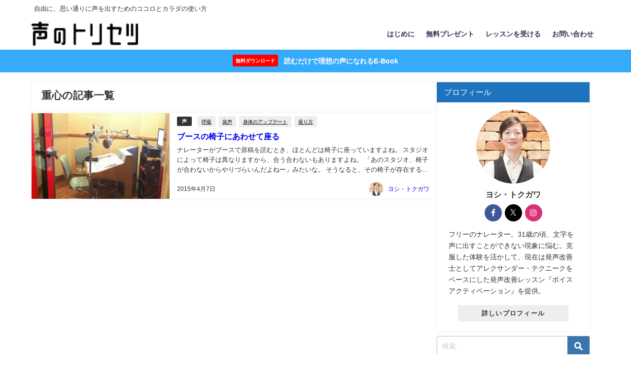

--- FILE ---
content_type: text/html; charset=UTF-8
request_url: https://koenotorisetsu.com/tag/%E9%87%8D%E5%BF%83/
body_size: 17011
content:
<!DOCTYPE html>
<html lang="ja">
<head>
<meta charset="utf-8">
<meta http-equiv="X-UA-Compatible" content="IE=edge">
<meta name="viewport" content="width=device-width, initial-scale=1"/>
<title>  重心 | 声のトリセツ</title>
<link rel="canonical" href="https://koenotorisetsu.com/tag/%e9%87%8d%e5%bf%83/">
<link rel="shortcut icon" href="https://koenotorisetsu.com/wp/wp-content/uploads/2018/06/logo_200.jpg">
<!--[if IE]>
		<link rel="shortcut icon" href="https://koenotorisetsu.com/wp/wp-content/uploads/2017/04/logo_200.jpg">
<![endif]-->
<link rel="apple-touch-icon" href="https://koenotorisetsu.com/wp/wp-content/uploads/2017/04/logo_200.jpg"/>
<meta name='robots' content='max-image-preview'/>
	<style>img:is([sizes="auto" i], [sizes^="auto," i]) { contain-intrinsic-size: 3000px 1500px }</style>
	<link rel='dns-prefetch' href='//challenges.cloudflare.com'/>
<link rel='dns-prefetch' href='//cdnjs.cloudflare.com'/>
<link rel="alternate" type="application/rss+xml" title="声のトリセツ &raquo; フィード" href="https://koenotorisetsu.com/feed/"/>
<link rel="alternate" type="application/rss+xml" title="声のトリセツ &raquo; コメントフィード" href="https://koenotorisetsu.com/comments/feed/"/>
<script type="text/javascript" id="wpp-js" src="https://koenotorisetsu.com/wp/wp-content/plugins/wordpress-popular-posts/assets/js/wpp.min.js?ver=7.3.3" data-sampling="1" data-sampling-rate="10" data-api-url="https://koenotorisetsu.com/wp-json/wordpress-popular-posts" data-post-id="0" data-token="8fc5324104" data-lang="0" data-debug="0"></script>
<link rel="alternate" type="application/rss+xml" title="声のトリセツ &raquo; 重心 タグのフィード" href="https://koenotorisetsu.com/tag/%e9%87%8d%e5%bf%83/feed/"/>
<link rel='stylesheet' href='https://koenotorisetsu.com/wp/wp-includes/css/dist/block-library/style.min.css?ver=6.8.3&#038;theme=6.1.11' media='all'>
<style id='global-styles-inline-css' type='text/css'>
:root{--wp--preset--aspect-ratio--square: 1;--wp--preset--aspect-ratio--4-3: 4/3;--wp--preset--aspect-ratio--3-4: 3/4;--wp--preset--aspect-ratio--3-2: 3/2;--wp--preset--aspect-ratio--2-3: 2/3;--wp--preset--aspect-ratio--16-9: 16/9;--wp--preset--aspect-ratio--9-16: 9/16;--wp--preset--color--black: #000000;--wp--preset--color--cyan-bluish-gray: #abb8c3;--wp--preset--color--white: #ffffff;--wp--preset--color--pale-pink: #f78da7;--wp--preset--color--vivid-red: #cf2e2e;--wp--preset--color--luminous-vivid-orange: #ff6900;--wp--preset--color--luminous-vivid-amber: #fcb900;--wp--preset--color--light-green-cyan: #7bdcb5;--wp--preset--color--vivid-green-cyan: #00d084;--wp--preset--color--pale-cyan-blue: #8ed1fc;--wp--preset--color--vivid-cyan-blue: #0693e3;--wp--preset--color--vivid-purple: #9b51e0;--wp--preset--color--light-blue: #70b8f1;--wp--preset--color--light-red: #ff8178;--wp--preset--color--light-green: #2ac113;--wp--preset--color--light-yellow: #ffe822;--wp--preset--color--light-orange: #ffa30d;--wp--preset--color--blue: #00f;--wp--preset--color--red: #f00;--wp--preset--color--purple: #674970;--wp--preset--color--gray: #ccc;--wp--preset--gradient--vivid-cyan-blue-to-vivid-purple: linear-gradient(135deg,rgba(6,147,227,1) 0%,rgb(155,81,224) 100%);--wp--preset--gradient--light-green-cyan-to-vivid-green-cyan: linear-gradient(135deg,rgb(122,220,180) 0%,rgb(0,208,130) 100%);--wp--preset--gradient--luminous-vivid-amber-to-luminous-vivid-orange: linear-gradient(135deg,rgba(252,185,0,1) 0%,rgba(255,105,0,1) 100%);--wp--preset--gradient--luminous-vivid-orange-to-vivid-red: linear-gradient(135deg,rgba(255,105,0,1) 0%,rgb(207,46,46) 100%);--wp--preset--gradient--very-light-gray-to-cyan-bluish-gray: linear-gradient(135deg,rgb(238,238,238) 0%,rgb(169,184,195) 100%);--wp--preset--gradient--cool-to-warm-spectrum: linear-gradient(135deg,rgb(74,234,220) 0%,rgb(151,120,209) 20%,rgb(207,42,186) 40%,rgb(238,44,130) 60%,rgb(251,105,98) 80%,rgb(254,248,76) 100%);--wp--preset--gradient--blush-light-purple: linear-gradient(135deg,rgb(255,206,236) 0%,rgb(152,150,240) 100%);--wp--preset--gradient--blush-bordeaux: linear-gradient(135deg,rgb(254,205,165) 0%,rgb(254,45,45) 50%,rgb(107,0,62) 100%);--wp--preset--gradient--luminous-dusk: linear-gradient(135deg,rgb(255,203,112) 0%,rgb(199,81,192) 50%,rgb(65,88,208) 100%);--wp--preset--gradient--pale-ocean: linear-gradient(135deg,rgb(255,245,203) 0%,rgb(182,227,212) 50%,rgb(51,167,181) 100%);--wp--preset--gradient--electric-grass: linear-gradient(135deg,rgb(202,248,128) 0%,rgb(113,206,126) 100%);--wp--preset--gradient--midnight: linear-gradient(135deg,rgb(2,3,129) 0%,rgb(40,116,252) 100%);--wp--preset--font-size--small: .8em;--wp--preset--font-size--medium: 1em;--wp--preset--font-size--large: 1.2em;--wp--preset--font-size--x-large: 42px;--wp--preset--font-size--xlarge: 1.5em;--wp--preset--font-size--xxlarge: 2em;--wp--preset--spacing--20: 0.44rem;--wp--preset--spacing--30: 0.67rem;--wp--preset--spacing--40: 1rem;--wp--preset--spacing--50: 1.5rem;--wp--preset--spacing--60: 2.25rem;--wp--preset--spacing--70: 3.38rem;--wp--preset--spacing--80: 5.06rem;--wp--preset--shadow--natural: 6px 6px 9px rgba(0, 0, 0, 0.2);--wp--preset--shadow--deep: 12px 12px 50px rgba(0, 0, 0, 0.4);--wp--preset--shadow--sharp: 6px 6px 0px rgba(0, 0, 0, 0.2);--wp--preset--shadow--outlined: 6px 6px 0px -3px rgba(255, 255, 255, 1), 6px 6px rgba(0, 0, 0, 1);--wp--preset--shadow--crisp: 6px 6px 0px rgba(0, 0, 0, 1);--wp--custom--spacing--small: max(1.25rem, 5vw);--wp--custom--spacing--medium: clamp(2rem, 8vw, calc(4 * var(--wp--style--block-gap)));--wp--custom--spacing--large: clamp(4rem, 10vw, 8rem);--wp--custom--spacing--outer: var(--wp--custom--spacing--small, 1.25rem);--wp--custom--typography--font-size--huge: clamp(2.25rem, 4vw, 2.75rem);--wp--custom--typography--font-size--gigantic: clamp(2.75rem, 6vw, 3.25rem);--wp--custom--typography--font-size--colossal: clamp(3.25rem, 8vw, 6.25rem);--wp--custom--typography--line-height--tiny: 1.15;--wp--custom--typography--line-height--small: 1.2;--wp--custom--typography--line-height--medium: 1.4;--wp--custom--typography--line-height--normal: 1.6;}:root { --wp--style--global--content-size: 769px;--wp--style--global--wide-size: 1240px; }:where(body) { margin: 0; }.wp-site-blocks > .alignleft { float: left; margin-right: 2em; }.wp-site-blocks > .alignright { float: right; margin-left: 2em; }.wp-site-blocks > .aligncenter { justify-content: center; margin-left: auto; margin-right: auto; }:where(.wp-site-blocks) > * { margin-block-start: 1.5em; margin-block-end: 0; }:where(.wp-site-blocks) > :first-child { margin-block-start: 0; }:where(.wp-site-blocks) > :last-child { margin-block-end: 0; }:root { --wp--style--block-gap: 1.5em; }:root :where(.is-layout-flow) > :first-child{margin-block-start: 0;}:root :where(.is-layout-flow) > :last-child{margin-block-end: 0;}:root :where(.is-layout-flow) > *{margin-block-start: 1.5em;margin-block-end: 0;}:root :where(.is-layout-constrained) > :first-child{margin-block-start: 0;}:root :where(.is-layout-constrained) > :last-child{margin-block-end: 0;}:root :where(.is-layout-constrained) > *{margin-block-start: 1.5em;margin-block-end: 0;}:root :where(.is-layout-flex){gap: 1.5em;}:root :where(.is-layout-grid){gap: 1.5em;}.is-layout-flow > .alignleft{float: left;margin-inline-start: 0;margin-inline-end: 2em;}.is-layout-flow > .alignright{float: right;margin-inline-start: 2em;margin-inline-end: 0;}.is-layout-flow > .aligncenter{margin-left: auto !important;margin-right: auto !important;}.is-layout-constrained > .alignleft{float: left;margin-inline-start: 0;margin-inline-end: 2em;}.is-layout-constrained > .alignright{float: right;margin-inline-start: 2em;margin-inline-end: 0;}.is-layout-constrained > .aligncenter{margin-left: auto !important;margin-right: auto !important;}.is-layout-constrained > :where(:not(.alignleft):not(.alignright):not(.alignfull)){max-width: var(--wp--style--global--content-size);margin-left: auto !important;margin-right: auto !important;}.is-layout-constrained > .alignwide{max-width: var(--wp--style--global--wide-size);}body .is-layout-flex{display: flex;}.is-layout-flex{flex-wrap: wrap;align-items: center;}.is-layout-flex > :is(*, div){margin: 0;}body .is-layout-grid{display: grid;}.is-layout-grid > :is(*, div){margin: 0;}body{padding-top: 0px;padding-right: 0px;padding-bottom: 0px;padding-left: 0px;}:root :where(.wp-element-button, .wp-block-button__link){background-color: #32373c;border-width: 0;color: #fff;font-family: inherit;font-size: inherit;line-height: inherit;padding: calc(0.667em + 2px) calc(1.333em + 2px);text-decoration: none;}.has-black-color{color: var(--wp--preset--color--black) !important;}.has-cyan-bluish-gray-color{color: var(--wp--preset--color--cyan-bluish-gray) !important;}.has-white-color{color: var(--wp--preset--color--white) !important;}.has-pale-pink-color{color: var(--wp--preset--color--pale-pink) !important;}.has-vivid-red-color{color: var(--wp--preset--color--vivid-red) !important;}.has-luminous-vivid-orange-color{color: var(--wp--preset--color--luminous-vivid-orange) !important;}.has-luminous-vivid-amber-color{color: var(--wp--preset--color--luminous-vivid-amber) !important;}.has-light-green-cyan-color{color: var(--wp--preset--color--light-green-cyan) !important;}.has-vivid-green-cyan-color{color: var(--wp--preset--color--vivid-green-cyan) !important;}.has-pale-cyan-blue-color{color: var(--wp--preset--color--pale-cyan-blue) !important;}.has-vivid-cyan-blue-color{color: var(--wp--preset--color--vivid-cyan-blue) !important;}.has-vivid-purple-color{color: var(--wp--preset--color--vivid-purple) !important;}.has-light-blue-color{color: var(--wp--preset--color--light-blue) !important;}.has-light-red-color{color: var(--wp--preset--color--light-red) !important;}.has-light-green-color{color: var(--wp--preset--color--light-green) !important;}.has-light-yellow-color{color: var(--wp--preset--color--light-yellow) !important;}.has-light-orange-color{color: var(--wp--preset--color--light-orange) !important;}.has-blue-color{color: var(--wp--preset--color--blue) !important;}.has-red-color{color: var(--wp--preset--color--red) !important;}.has-purple-color{color: var(--wp--preset--color--purple) !important;}.has-gray-color{color: var(--wp--preset--color--gray) !important;}.has-black-background-color{background-color: var(--wp--preset--color--black) !important;}.has-cyan-bluish-gray-background-color{background-color: var(--wp--preset--color--cyan-bluish-gray) !important;}.has-white-background-color{background-color: var(--wp--preset--color--white) !important;}.has-pale-pink-background-color{background-color: var(--wp--preset--color--pale-pink) !important;}.has-vivid-red-background-color{background-color: var(--wp--preset--color--vivid-red) !important;}.has-luminous-vivid-orange-background-color{background-color: var(--wp--preset--color--luminous-vivid-orange) !important;}.has-luminous-vivid-amber-background-color{background-color: var(--wp--preset--color--luminous-vivid-amber) !important;}.has-light-green-cyan-background-color{background-color: var(--wp--preset--color--light-green-cyan) !important;}.has-vivid-green-cyan-background-color{background-color: var(--wp--preset--color--vivid-green-cyan) !important;}.has-pale-cyan-blue-background-color{background-color: var(--wp--preset--color--pale-cyan-blue) !important;}.has-vivid-cyan-blue-background-color{background-color: var(--wp--preset--color--vivid-cyan-blue) !important;}.has-vivid-purple-background-color{background-color: var(--wp--preset--color--vivid-purple) !important;}.has-light-blue-background-color{background-color: var(--wp--preset--color--light-blue) !important;}.has-light-red-background-color{background-color: var(--wp--preset--color--light-red) !important;}.has-light-green-background-color{background-color: var(--wp--preset--color--light-green) !important;}.has-light-yellow-background-color{background-color: var(--wp--preset--color--light-yellow) !important;}.has-light-orange-background-color{background-color: var(--wp--preset--color--light-orange) !important;}.has-blue-background-color{background-color: var(--wp--preset--color--blue) !important;}.has-red-background-color{background-color: var(--wp--preset--color--red) !important;}.has-purple-background-color{background-color: var(--wp--preset--color--purple) !important;}.has-gray-background-color{background-color: var(--wp--preset--color--gray) !important;}.has-black-border-color{border-color: var(--wp--preset--color--black) !important;}.has-cyan-bluish-gray-border-color{border-color: var(--wp--preset--color--cyan-bluish-gray) !important;}.has-white-border-color{border-color: var(--wp--preset--color--white) !important;}.has-pale-pink-border-color{border-color: var(--wp--preset--color--pale-pink) !important;}.has-vivid-red-border-color{border-color: var(--wp--preset--color--vivid-red) !important;}.has-luminous-vivid-orange-border-color{border-color: var(--wp--preset--color--luminous-vivid-orange) !important;}.has-luminous-vivid-amber-border-color{border-color: var(--wp--preset--color--luminous-vivid-amber) !important;}.has-light-green-cyan-border-color{border-color: var(--wp--preset--color--light-green-cyan) !important;}.has-vivid-green-cyan-border-color{border-color: var(--wp--preset--color--vivid-green-cyan) !important;}.has-pale-cyan-blue-border-color{border-color: var(--wp--preset--color--pale-cyan-blue) !important;}.has-vivid-cyan-blue-border-color{border-color: var(--wp--preset--color--vivid-cyan-blue) !important;}.has-vivid-purple-border-color{border-color: var(--wp--preset--color--vivid-purple) !important;}.has-light-blue-border-color{border-color: var(--wp--preset--color--light-blue) !important;}.has-light-red-border-color{border-color: var(--wp--preset--color--light-red) !important;}.has-light-green-border-color{border-color: var(--wp--preset--color--light-green) !important;}.has-light-yellow-border-color{border-color: var(--wp--preset--color--light-yellow) !important;}.has-light-orange-border-color{border-color: var(--wp--preset--color--light-orange) !important;}.has-blue-border-color{border-color: var(--wp--preset--color--blue) !important;}.has-red-border-color{border-color: var(--wp--preset--color--red) !important;}.has-purple-border-color{border-color: var(--wp--preset--color--purple) !important;}.has-gray-border-color{border-color: var(--wp--preset--color--gray) !important;}.has-vivid-cyan-blue-to-vivid-purple-gradient-background{background: var(--wp--preset--gradient--vivid-cyan-blue-to-vivid-purple) !important;}.has-light-green-cyan-to-vivid-green-cyan-gradient-background{background: var(--wp--preset--gradient--light-green-cyan-to-vivid-green-cyan) !important;}.has-luminous-vivid-amber-to-luminous-vivid-orange-gradient-background{background: var(--wp--preset--gradient--luminous-vivid-amber-to-luminous-vivid-orange) !important;}.has-luminous-vivid-orange-to-vivid-red-gradient-background{background: var(--wp--preset--gradient--luminous-vivid-orange-to-vivid-red) !important;}.has-very-light-gray-to-cyan-bluish-gray-gradient-background{background: var(--wp--preset--gradient--very-light-gray-to-cyan-bluish-gray) !important;}.has-cool-to-warm-spectrum-gradient-background{background: var(--wp--preset--gradient--cool-to-warm-spectrum) !important;}.has-blush-light-purple-gradient-background{background: var(--wp--preset--gradient--blush-light-purple) !important;}.has-blush-bordeaux-gradient-background{background: var(--wp--preset--gradient--blush-bordeaux) !important;}.has-luminous-dusk-gradient-background{background: var(--wp--preset--gradient--luminous-dusk) !important;}.has-pale-ocean-gradient-background{background: var(--wp--preset--gradient--pale-ocean) !important;}.has-electric-grass-gradient-background{background: var(--wp--preset--gradient--electric-grass) !important;}.has-midnight-gradient-background{background: var(--wp--preset--gradient--midnight) !important;}.has-small-font-size{font-size: var(--wp--preset--font-size--small) !important;}.has-medium-font-size{font-size: var(--wp--preset--font-size--medium) !important;}.has-large-font-size{font-size: var(--wp--preset--font-size--large) !important;}.has-x-large-font-size{font-size: var(--wp--preset--font-size--x-large) !important;}.has-xlarge-font-size{font-size: var(--wp--preset--font-size--xlarge) !important;}.has-xxlarge-font-size{font-size: var(--wp--preset--font-size--xxlarge) !important;}
:root :where(.wp-block-pullquote){font-size: 1.5em;line-height: 1.6;}
:root :where(.wp-block-group-is-layout-flow) > :first-child{margin-block-start: 0;}:root :where(.wp-block-group-is-layout-flow) > :last-child{margin-block-end: 0;}:root :where(.wp-block-group-is-layout-flow) > *{margin-block-start: 0;margin-block-end: 0;}:root :where(.wp-block-group-is-layout-constrained) > :first-child{margin-block-start: 0;}:root :where(.wp-block-group-is-layout-constrained) > :last-child{margin-block-end: 0;}:root :where(.wp-block-group-is-layout-constrained) > *{margin-block-start: 0;margin-block-end: 0;}:root :where(.wp-block-group-is-layout-flex){gap: 0;}:root :where(.wp-block-group-is-layout-grid){gap: 0;}
</style>
<link rel='stylesheet' href='https://koenotorisetsu.com/wp/wp-content/plugins/contact-form-7/includes/css/styles.css?ver=6.1&#038;theme=6.1.11' media='all'>
<link rel='stylesheet' href='https://koenotorisetsu.com/wp/wp-content/plugins/wordpress-popular-posts/assets/css/wpp.css?ver=7.3.3&#038;theme=6.1.11' media='all'>
<link rel='stylesheet' href='https://koenotorisetsu.com/wp/wp-content/themes/diver/css/style.min.css?ver=6.8.3&#038;theme=6.1.11' media='all'>
<link rel='stylesheet' href='https://koenotorisetsu.com/wp/wp-content/themes/diver_child/style.css?theme=6.1.11' media='all'>
<script type="text/javascript" src="https://koenotorisetsu.com/wp/wp-includes/js/jquery/jquery.min.js?ver=3.7.1&amp;theme=6.1.11" id="jquery-core-js"></script>
<script type="text/javascript" src="https://koenotorisetsu.com/wp/wp-includes/js/jquery/jquery-migrate.min.js?ver=3.4.1&amp;theme=6.1.11" id="jquery-migrate-js"></script>
<link rel="https://api.w.org/" href="https://koenotorisetsu.com/wp-json/"/><link rel="alternate" title="JSON" type="application/json" href="https://koenotorisetsu.com/wp-json/wp/v2/tags/185"/><link rel="EditURI" type="application/rsd+xml" title="RSD" href="https://koenotorisetsu.com/wp/xmlrpc.php?rsd"/>
<meta name="generator" content="WordPress 6.8.3"/>
            <style id="wpp-loading-animation-styles">@-webkit-keyframes bgslide{from{background-position-x:0}to{background-position-x:-200%}}@keyframes bgslide{from{background-position-x:0}to{background-position-x:-200%}}.wpp-widget-block-placeholder,.wpp-shortcode-placeholder{margin:0 auto;width:60px;height:3px;background:#dd3737;background:linear-gradient(90deg,#dd3737 0%,#571313 10%,#dd3737 100%);background-size:200% auto;border-radius:3px;-webkit-animation:bgslide 1s infinite linear;animation:bgslide 1s infinite linear}</style>
                  <script>(function(i,s,o,g,r,a,m){i['GoogleAnalyticsObject']=r;i[r]=i[r]||function(){(i[r].q=i[r].q||[]).push(arguments)},i[r].l=1*new Date();a=s.createElement(o),m=s.getElementsByTagName(o)[0];a.async=1;a.src=g;m.parentNode.insertBefore(a,m)})(window,document,'script','//www.google-analytics.com/analytics.js','ga');ga('create',"UA-51056914-11",'auto');ga('send','pageview');</script>
      <!-- Global site tag (gtag.js) - Google Analytics -->
<script async src="https://www.googletagmanager.com/gtag/js?id=G-178EPQH73N"></script>
<script>window.dataLayer=window.dataLayer||[];function gtag(){dataLayer.push(arguments);}gtag('js',new Date());gtag('config','G-178EPQH73N');</script>
<!-- Global site tag (gtag.js) - Google Analytics -->
<!-- Facebook Pixel Code -->
<script>!function(f,b,e,v,n,t,s){if(f.fbq)return;n=f.fbq=function(){n.callMethod?n.callMethod.apply(n,arguments):n.queue.push(arguments)};if(!f._fbq)f._fbq=n;n.push=n;n.loaded=!0;n.version='2.0';n.queue=[];t=b.createElement(e);t.async=!0;t.src=v;s=b.getElementsByTagName(e)[0];s.parentNode.insertBefore(t,s)}(window,document,'script','https://connect.facebook.net/en_US/fbevents.js');fbq('init','1744590639154945');fbq('track','PageView');</script>
<noscript><img height="1" width="1" style="display:none" src="https://www.facebook.com/tr?id=1744590639154945&ev=PageView&noscript=1"/></noscript>
<!-- End Facebook Pixel Code -->
<!-- mailchimp Code -->
<script id="mcjs">!function(c,h,i,m,p){m=c.createElement(h),p=c.getElementsByTagName(h)[0],m.async=1,m.src=i,p.parentNode.insertBefore(m,p)}(document,"script","https://chimpstatic.com/mcjs-connected/js/users/b12d02bfe61cc1bfbc7a71cc5/edbf4694901aa01cf09493937.js");</script>
<!-- End mailchimp Code -->
<script type="application/ld+json" class="json-ld">[]</script>
<style>body{background-image:url('');}</style> <style> #onlynav ul ul,#nav_fixed #nav ul ul,.header-logo #nav ul ul {visibility:hidden;opacity:0;transition:.2s ease-in-out;transform:translateY(10px);}#onlynav ul ul ul,#nav_fixed #nav ul ul ul,.header-logo #nav ul ul ul {transform:translateX(-20px) translateY(0);}#onlynav ul li:hover > ul,#nav_fixed #nav ul li:hover > ul,.header-logo #nav ul li:hover > ul{visibility:visible;opacity:1;transform:translateY(0);}#onlynav ul ul li:hover > ul,#nav_fixed #nav ul ul li:hover > ul,.header-logo #nav ul ul li:hover > ul{transform:translateX(0) translateY(0);}</style><style>body{background-color:#ffffff;color:#333333;}:where(a){color:#333355;}:where(a):hover{color:#6495ED}:where(.content){color:#000;}:where(.content) a{color:#0033cc;}:where(.content) a:hover{color:#6495ED;}.header-wrap,#header ul.sub-menu, #header ul.children,#scrollnav,.description_sp{background:#ffffff;color:#333333}.header-wrap a,#scrollnav a,div.logo_title{color:#333355;}.header-wrap a:hover,div.logo_title:hover{color:#6495ED}.drawer-nav-btn span{background-color:#333355;}.drawer-nav-btn:before,.drawer-nav-btn:after {border-color:#333355;}#scrollnav ul li a{background:rgba(255,255,255,.8);color:#505050}.header_small_menu{background:#ffffff;color:#333333}.header_small_menu a{color:#fff}.header_small_menu a:hover{color:#6495ED}#nav_fixed.fixed, #nav_fixed #nav ul ul{background:#ffffff;color:#333333}#nav_fixed.fixed a,#nav_fixed .logo_title{color:#333355}#nav_fixed.fixed a:hover{color:#6495ED}#nav_fixed .drawer-nav-btn:before,#nav_fixed .drawer-nav-btn:after{border-color:#333355;}#nav_fixed .drawer-nav-btn span{background-color:#333355;}#onlynav{background:#fff;color:#333}#onlynav ul li a{color:#333}#onlynav ul ul.sub-menu{background:#fff}#onlynav div > ul > li > a:before{border-color:#333}#onlynav ul > li:hover > a:hover,#onlynav ul>li:hover>a,#onlynav ul>li:hover li:hover>a,#onlynav ul li:hover ul li ul li:hover > a{background:#5d8ac1;color:#fff}#onlynav ul li ul li ul:before{border-left-color:#fff}#onlynav ul li:last-child ul li ul:before{border-right-color:#fff}#bigfooter{background:#fff;color:#333333}#bigfooter a{color:#333355}#bigfooter a:hover{color:#6495ED}#footer{background:#fff;color:#999}#footer a{color:#333355}#footer a:hover{color:#6495ED}#sidebar .widget{background:#fff;color:#333;}#sidebar .widget a{color:#333355;}#sidebar .widget a:hover{color:#6495ED;}.post-box-contents,#main-wrap #pickup_posts_container img,.hentry, #single-main .post-sub,.navigation,.single_thumbnail,.in_loop,#breadcrumb,.pickup-cat-list,.maintop-widget, .mainbottom-widget,#share_plz,.sticky-post-box,.catpage_content_wrap,.cat-post-main{background:#fff;}.post-box{border-color:#eee;}.drawer_content_title,.searchbox_content_title{background:#eee;color:#333;}.drawer-nav,#header_search{background:#fff}.drawer-nav,.drawer-nav a,#header_search,#header_search a{color:#000}#footer_sticky_menu{background:rgba(255,255,255,.8)}.footermenu_col{background:rgba(255,255,255,.8);color:#333;}a.page-numbers{background:#afafaf;color:#fff;}.pagination .current{background:#607d8b;color:#fff;}</style><style>@media screen and (min-width:1201px){#main-wrap,.header-wrap .header-logo,.header_small_content,.bigfooter_wrap,.footer_content,.container_top_widget,.container_bottom_widget{width:90%;}}@media screen and (max-width:1200px){ #main-wrap,.header-wrap .header-logo, .header_small_content, .bigfooter_wrap,.footer_content, .container_top_widget, .container_bottom_widget{width:96%;}}@media screen and (max-width:768px){#main-wrap,.header-wrap .header-logo,.header_small_content,.bigfooter_wrap,.footer_content,.container_top_widget,.container_bottom_widget{width:100%;}}@media screen and (min-width:960px){#sidebar {width:310px;}}</style><style type="text/css" id="diver-custom-heading-css">.content h2:where(:not([class])),:where(.is-editor-blocks) :where(.content) h2:not(.sc_heading){color:#fff;background-color:#1e73be;border-radius:50em 0 0 50em;vertical-align:middle;margin-left:-10px;display:flex;align-items:center;}.content h2:where(:not([class])):before,:where(.is-editor-blocks) :where(.content) h2:not(.sc_heading):before{content:"";background:#fff;margin-right:8px;width:.8em;height:.8em;flex:none;border-radius:50%;display:block;}.content h3:where(:not([class])),:where(.is-editor-blocks) :where(.content) h3:not(.sc_heading){color:#000;background-color:#333333;background:transparent;display:flex;align-items:center;padding:0px;}.content h3:where(:not([class])):before,:where(.is-editor-blocks) :where(.content) h3:not(.sc_heading):before{content:"";width:.6em;height:.6em;margin-right:.6em;background-color:#333333;transform:rotate(45deg);}.content h4:where(:not([class])),:where(.is-editor-blocks) :where(.content) h4:not(.sc_heading){color:#000;background-color:#000;background:transparent;padding:0 0 0 2em;}.content h4:where(:not([class])):before,:where(.is-editor-blocks) :where(.content) h4:not(.sc_heading):before,.content h4:where(:not([class])):after,:where(.is-editor-blocks) :where(.content) h4:not(.sc_heading):after{content:"";position:absolute;background:#000;opacity:.5;border-radius:50%;}.content h4:where(:not([class])):before,:where(.is-editor-blocks) :where(.content) h4:not(.sc_heading):before{top:.1em;left:0px;z-index:2;width:1.2em;height:1.2em;}.content h4:where(:not([class])):after,:where(.is-editor-blocks) :where(.content) h4:not(.sc_heading):after{top:.8em;left:.6em;width:.8em;height:.8em;}.content h5:where(:not([class])),:where(.is-editor-blocks) :where(.content) h5:not(.sc_heading){color:#000;}</style><style type="text/css">.broken_link, a.broken_link {
	text-decoration: line-through;
}</style><link rel="icon" href="https://koenotorisetsu.com/wp/wp-content/uploads/2017/03/cropped-logo_bg-32x32.png" sizes="32x32"/>
<link rel="icon" href="https://koenotorisetsu.com/wp/wp-content/uploads/2017/03/cropped-logo_bg-192x192.png" sizes="192x192"/>
<link rel="apple-touch-icon" href="https://koenotorisetsu.com/wp/wp-content/uploads/2017/03/cropped-logo_bg-180x180.png"/>
<meta name="msapplication-TileImage" content="https://koenotorisetsu.com/wp/wp-content/uploads/2017/03/cropped-logo_bg-270x270.png"/>

<script src="https://www.youtube.com/iframe_api"></script>

</head>
<body itemscope="itemscope" itemtype="http://schema.org/WebPage" class="archive tag tag-185 wp-embed-responsive wp-theme-diver wp-child-theme-diver_child  l-sidebar-right">

<div id="container">
<!-- header -->
	<!-- lpページでは表示しない -->
	<div id="header" class="clearfix">
					<header class="header-wrap" role="banner" itemscope="itemscope" itemtype="http://schema.org/WPHeader">
			<div class="header_small_menu clearfix">
		<div class="header_small_content">
			<div id="description">自由に、思い通りに声を出すためのココロとカラダの使い方</div>
			<nav class="header_small_menu_right" role="navigation" itemscope="itemscope" itemtype="http://scheme.org/SiteNavigationElement">
							</nav>
		</div>
	</div>

			<div class="header-logo clearfix">
				

				<!-- /Navigation -->

								<div id="logo">
										<a href="https://koenotorisetsu.com/">
						
															<img src="https://koenotorisetsu.com/wp/wp-content/uploads/2017/10/logo_150_bdcecb158760d2c984022e614fc0fab9.png" alt="声のトリセツ" width="150" height="34">
							
											</a>
				</div>
									<nav id="nav" role="navigation" itemscope="itemscope" itemtype="http://scheme.org/SiteNavigationElement">
						<div class="menu-globalmenu_20180125-container"><ul id="mainnavul" class="menu"><li id="menu-item-2621" class="menu-item menu-item-type-post_type menu-item-object-page menu-item-2621"><a href="https://koenotorisetsu.com/best-selection/">はじめに</a></li>
<li id="menu-item-2623" class="menu-item menu-item-type-post_type menu-item-object-page menu-item-2623"><a href="https://koenotorisetsu.com/e-book-lp/">無料プレゼント</a></li>
<li id="menu-item-3456" class="menu-item menu-item-type-post_type menu-item-object-page menu-item-3456"><a href="https://koenotorisetsu.com/lesson/">レッスンを受ける</a></li>
<li id="menu-item-2873" class="menu-item menu-item-type-post_type menu-item-object-page menu-item-2873"><a href="https://koenotorisetsu.com/contact/">お問い合わせ</a></li>
</ul></div>					</nav>
							</div>
		</header>
		<nav id="scrollnav" role="navigation" itemscope="itemscope" itemtype="http://scheme.org/SiteNavigationElement">
			<div class="menu-globalmenu_20180125-container"><ul id="scroll-menu"><li class="menu-item menu-item-type-post_type menu-item-object-page menu-item-2621"><a href="https://koenotorisetsu.com/best-selection/">はじめに</a></li>
<li class="menu-item menu-item-type-post_type menu-item-object-page menu-item-2623"><a href="https://koenotorisetsu.com/e-book-lp/">無料プレゼント</a></li>
<li class="menu-item menu-item-type-post_type menu-item-object-page menu-item-3456"><a href="https://koenotorisetsu.com/lesson/">レッスンを受ける</a></li>
<li class="menu-item menu-item-type-post_type menu-item-object-page menu-item-2873"><a href="https://koenotorisetsu.com/contact/">お問い合わせ</a></li>
</ul></div>		</nav>
		
		<div id="nav_fixed">
		<div class="header-logo clearfix">
			<!-- Navigation -->
			

			<!-- /Navigation -->
			<div class="logo clearfix">
				<a href="https://koenotorisetsu.com/">
					
													<img src="https://koenotorisetsu.com/wp/wp-content/uploads/2017/10/logo_150_bdcecb158760d2c984022e614fc0fab9.png" alt="声のトリセツ" width="150" height="34">
													
									</a>
			</div>
					<nav id="nav" role="navigation" itemscope="itemscope" itemtype="http://scheme.org/SiteNavigationElement">
				<div class="menu-globalmenu_20180125-container"><ul id="fixnavul" class="menu"><li class="menu-item menu-item-type-post_type menu-item-object-page menu-item-2621"><a href="https://koenotorisetsu.com/best-selection/">はじめに</a></li>
<li class="menu-item menu-item-type-post_type menu-item-object-page menu-item-2623"><a href="https://koenotorisetsu.com/e-book-lp/">無料プレゼント</a></li>
<li class="menu-item menu-item-type-post_type menu-item-object-page menu-item-3456"><a href="https://koenotorisetsu.com/lesson/">レッスンを受ける</a></li>
<li class="menu-item menu-item-type-post_type menu-item-object-page menu-item-2873"><a href="https://koenotorisetsu.com/contact/">お問い合わせ</a></li>
</ul></div>			</nav>
				</div>
	</div>
							</div>
	<div class="d_sp">
		</div>
	
<div class="header_message clearfix" style="background:#36abfc;">
			 <a class="header_message_wrap" href="https://koenotorisetsu.com/e-book-lp/">
			<div class="header_message_text" style="color: #fff">
							<span class="header_message_badge" style="background: #f00;color:#fff;">無料ダウンロード</span>
						読むだけで理想の声になれるE-Book			</div>
		</a>
	</div>

	<div id="main-wrap">
	<div class="l-main-container">
		<main id="main" style="margin-right:-330px;padding-right:330px;" role="main">
							<div class="wrap-post-title">重心の記事一覧</div>
<section class="wrap-post-box">
					<article class="post-box post-1" role="article">
				<div class="post-box-contents clearfix" data-href="https://koenotorisetsu.com/sit-in-a-chair/">
				<figure class="post_thumbnail post-box-thumbnail">
												<div class="post_thumbnail_wrap post-box-thumbnail__wrap">
								<img src="[data-uri]" width="300" height="169" alt="ブースの椅子にあわせて座る" loading="lazy" data-src="https://koenotorisetsu.com/wp/wp-content/uploads/2015/04/booth-300x169.png" class="lazyload">
														</div>
										</figure>
					<section class="post-meta-all">
											<div class="post-cat" style="background:#333333"><a href="https://koenotorisetsu.com/category/voice/" rel="category tag">声</a></div>
												<div class="post-tag"><a href="https://koenotorisetsu.com/tag/%e5%91%bc%e5%90%b8/" rel="tag">呼吸</a><a href="https://koenotorisetsu.com/tag/%e7%99%ba%e5%a3%b0/" rel="tag">発声</a><a href="https://koenotorisetsu.com/tag/%e8%ba%ab%e4%bd%93%e3%81%ae%e3%82%a2%e3%83%83%e3%83%97%e3%83%87%e3%83%bc%e3%83%88/" rel="tag">身体のアップデート</a><a href="https://koenotorisetsu.com/tag/%e5%ba%a7%e3%82%8a%e6%96%b9/" rel="tag">座り方</a></div>						<div class="post-title">
								<a href="https://koenotorisetsu.com/sit-in-a-chair/" title="ブースの椅子にあわせて座る" rel="bookmark">ブースの椅子にあわせて座る</a>
						</div>
													<time class="post-date" datetime="2015-04-07">
							2015年4月7日	
							</time>
												<div class="post-substr">
															ナレーターがブースで原稿を読むとき、ほとんどは椅子に座っていますよね。 スタジオによって椅子は異なりますから、合う合わないもありますよね。 「あのスタジオ、椅子が合わないからやりづらいんだよねー」みたいな。 そうなると、その椅子が存在するだけで、 ナレーターにとって苦手なスタジオになってしまいます。 だからといってマイ...													</div>
													<ul class="post-author">
								<li class="post-author-thum"><img alt='' src='https://secure.gravatar.com/avatar/2dcfe0d7b6dae6560f4e921070d43e2f56bc99103d77a57efe34079c3f42de94?s=30&#038;d=mm&#038;r=g' srcset='https://secure.gravatar.com/avatar/2dcfe0d7b6dae6560f4e921070d43e2f56bc99103d77a57efe34079c3f42de94?s=60&#038;d=mm&#038;r=g 2x' class='avatar avatar-30 photo' height='30' width='30' decoding='async'/></li>
								<li class="post-author-name"><a href="https://koenotorisetsu.com/author/yoshitokugawa/">ヨシ・トクガワ</a></li>
							</ul>
											</section>
				</div>
			</article>
									</section>
	<style>
	.post-box-contents .post-meta-all {padding-bottom: 30px;}
	</style>

<!-- pager -->
<!-- /pager	 -->		</main>
			<!-- sidebar -->
	<div id="sidebar" role="complementary">
		<div class="sidebar_content">
						        <div id="diver_widget_profile-2" class="widget widget_diver_widget_profile">            <div class="widgettitle">プロフィール</div>            <div class="diver_widget_profile clearfix">
                            <div class="clearfix coverimg lazyload no">
                  <img class="lazyload" src="[data-uri]" data-src="https://koenotorisetsu.com/wp/wp-content/uploads/2019/03/profile_250x250_190331-1.jpg" alt="userimg"/>
                </div>
                            <div class="img_meta">
                    <div class="name">ヨシ・トクガワ</div>
                    <ul class="profile_sns">

                    <li><a class="facebook" href="https://www.facebook.com/yoshinori.tokugawa"><i class="fa fa-facebook"></i></a></li><li><a class="twitter" href="https://twitter.com/YoshiTokugawa/"><svg width="1200" height="1227" viewBox="0 0 1200 1227" fill="currentColor" xmlns="http://www.w3.org/2000/svg">
                <path d="M714.163 519.284L1160.89 0H1055.03L667.137 450.887L357.328 0H0L468.492 681.821L0 1226.37H105.866L515.491 750.218L842.672 1226.37H1200L714.137 519.284H714.163ZM569.165 687.828L521.697 619.934L144.011 79.6944H306.615L611.412 515.685L658.88 583.579L1055.08 1150.3H892.476L569.165 687.854V687.828Z"/>
                </svg></a></li><li><a class="instagram" href="https://www.instagram.com/yoshinori.tokugawa"><i class="fa fa-instagram" aria-hidden="true"></i></a></li>

                    </ul>
                  </div>
              <div class="meta">
                フリーのナレーター。31歳の頃、文字を声に出すことができない現象に悩む。克服した体験を活かして、現在は発声改善士としてアレクサンダー・テクニークをベースにした発声改善レッスン『ボイスアクティベーション』を提供。              </div>
              <div class="button"><a style="background:#eee;color: #333;" href="/profile/">詳しいプロフィール</a></div>            </div>
        </div>        <div id="search-3" class="widget widget_search"><form method="get" class="searchform" action="https://koenotorisetsu.com/" role="search">
	<input type="text" placeholder="検索" name="s" class="s">
	<input type="submit" class="searchsubmit" value="">
</form></div><div id="block-2" class="widget widget_block"><div class="popular-posts"><h2>今、読まれています</h2><ul class="wpp-list wpp-list-with-thumbnails">
<li>
<a href="https://koenotorisetsu.com/make-your-voice-tough/" target="_self"><img src="https://koenotorisetsu.com/wp/wp-content/uploads/wordpress-popular-posts/1909-featured-75x75.jpg" srcset="https://koenotorisetsu.com/wp/wp-content/uploads/wordpress-popular-posts/1909-featured-75x75.jpg, https://koenotorisetsu.com/wp/wp-content/uploads/wordpress-popular-posts/1909-featured-75x75@1.5x.jpg 1.5x, https://koenotorisetsu.com/wp/wp-content/uploads/wordpress-popular-posts/1909-featured-75x75@2x.jpg 2x, https://koenotorisetsu.com/wp/wp-content/uploads/wordpress-popular-posts/1909-featured-75x75@2.5x.jpg 2.5x, https://koenotorisetsu.com/wp/wp-content/uploads/wordpress-popular-posts/1909-featured-75x75@3x.jpg 3x" width="75" height="75" alt="" class="wpp-thumbnail wpp_featured wpp_cached_thumb" decoding="async" loading="lazy"></a>
<a href="https://koenotorisetsu.com/make-your-voice-tough/" class="wpp-post-title" target="_self">長時間話しても疲れない声はつくれる！</a>
</li>
<li>
<a href="https://koenotorisetsu.com/mapping-of-lung/" target="_self"><img src="https://koenotorisetsu.com/wp/wp-content/uploads/wordpress-popular-posts/279-featured-75x75.jpg" srcset="https://koenotorisetsu.com/wp/wp-content/uploads/wordpress-popular-posts/279-featured-75x75.jpg, https://koenotorisetsu.com/wp/wp-content/uploads/wordpress-popular-posts/279-featured-75x75@1.5x.jpg 1.5x, https://koenotorisetsu.com/wp/wp-content/uploads/wordpress-popular-posts/279-featured-75x75@2x.jpg 2x, https://koenotorisetsu.com/wp/wp-content/uploads/wordpress-popular-posts/279-featured-75x75@2.5x.jpg 2.5x, https://koenotorisetsu.com/wp/wp-content/uploads/wordpress-popular-posts/279-featured-75x75@3x.jpg 3x" width="75" height="75" alt="" class="wpp-thumbnail wpp_featured wpp_cached_thumb" decoding="async" loading="lazy"></a>
<a href="https://koenotorisetsu.com/mapping-of-lung/" class="wpp-post-title" target="_self">肺がどこにあるかを知れば、あなたの声は確実に人の記憶に残る！ - 肺がどこにあるか、ホントに知ってますか？？？</a>
</li>
<li>
<a href="https://koenotorisetsu.com/method-that-a-voice-turns-in-1-minute/" target="_self"><img src="https://koenotorisetsu.com/wp/wp-content/uploads/wordpress-popular-posts/1833-featured-75x75.jpg" srcset="https://koenotorisetsu.com/wp/wp-content/uploads/wordpress-popular-posts/1833-featured-75x75.jpg, https://koenotorisetsu.com/wp/wp-content/uploads/wordpress-popular-posts/1833-featured-75x75@1.5x.jpg 1.5x, https://koenotorisetsu.com/wp/wp-content/uploads/wordpress-popular-posts/1833-featured-75x75@2x.jpg 2x, https://koenotorisetsu.com/wp/wp-content/uploads/wordpress-popular-posts/1833-featured-75x75@2.5x.jpg 2.5x, https://koenotorisetsu.com/wp/wp-content/uploads/wordpress-popular-posts/1833-featured-75x75@3x.jpg 3x" width="75" height="75" alt="" class="wpp-thumbnail wpp_featured wpp_cached_thumb" decoding="async" loading="lazy"></a>
<a href="https://koenotorisetsu.com/method-that-a-voice-turns-in-1-minute/" class="wpp-post-title" target="_self">毎日たった1分で声が変わる方法を紹介するよ！</a>
</li>
<li>
<a href="https://koenotorisetsu.com/how-to-hit-voice/" target="_self"><img src="https://koenotorisetsu.com/wp/wp-content/uploads/wordpress-popular-posts/2281-featured-75x75.jpg" srcset="https://koenotorisetsu.com/wp/wp-content/uploads/wordpress-popular-posts/2281-featured-75x75.jpg, https://koenotorisetsu.com/wp/wp-content/uploads/wordpress-popular-posts/2281-featured-75x75@1.5x.jpg 1.5x, https://koenotorisetsu.com/wp/wp-content/uploads/wordpress-popular-posts/2281-featured-75x75@2x.jpg 2x, https://koenotorisetsu.com/wp/wp-content/uploads/wordpress-popular-posts/2281-featured-75x75@2.5x.jpg 2.5x, https://koenotorisetsu.com/wp/wp-content/uploads/wordpress-popular-posts/2281-featured-75x75@3x.jpg 3x" width="75" height="75" alt="" class="wpp-thumbnail wpp_featured wpp_cached_thumb" decoding="async" loading="lazy"></a>
<a href="https://koenotorisetsu.com/how-to-hit-voice/" class="wpp-post-title" target="_self">声をあてる。つまり・・・どこに？何を？どうやって？</a>
</li>
<li>
<a href="https://koenotorisetsu.com/small-voice-is-not-innate/" target="_self"><img src="https://koenotorisetsu.com/wp/wp-content/uploads/wordpress-popular-posts/7612-featured-75x75.jpg" srcset="https://koenotorisetsu.com/wp/wp-content/uploads/wordpress-popular-posts/7612-featured-75x75.jpg, https://koenotorisetsu.com/wp/wp-content/uploads/wordpress-popular-posts/7612-featured-75x75@1.5x.jpg 1.5x, https://koenotorisetsu.com/wp/wp-content/uploads/wordpress-popular-posts/7612-featured-75x75@2x.jpg 2x, https://koenotorisetsu.com/wp/wp-content/uploads/wordpress-popular-posts/7612-featured-75x75@2.5x.jpg 2.5x, https://koenotorisetsu.com/wp/wp-content/uploads/wordpress-popular-posts/7612-featured-75x75@3x.jpg 3x" width="75" height="75" alt="" class="wpp-thumbnail wpp_featured wpp_cached_thumb" decoding="async" loading="lazy"></a>
<a href="https://koenotorisetsu.com/small-voice-is-not-innate/" class="wpp-post-title" target="_self">「声が小さいのは生まれつき」は勘違い！？　諦める前に試してほしい３つの実験とは</a>
</li>
<li>
<a href="https://koenotorisetsu.com/suffer-think-methink/" target="_self"><img src="https://koenotorisetsu.com/wp/wp-content/uploads/2017/10/logo_bg.png" width="75" height="75" alt="" class="wpp-thumbnail wpp_featured wpp_def_no_src" decoding="async" loading="lazy"></a>
<a href="https://koenotorisetsu.com/suffer-think-methink/" class="wpp-post-title" target="_self">「悩む」と「考える」は異なる</a>
</li>
<li>
<a href="https://koenotorisetsu.com/for-you-who-dislike-exercises/" target="_self"><img src="https://koenotorisetsu.com/wp/wp-content/uploads/wordpress-popular-posts/2253-featured-75x75.jpg" srcset="https://koenotorisetsu.com/wp/wp-content/uploads/wordpress-popular-posts/2253-featured-75x75.jpg, https://koenotorisetsu.com/wp/wp-content/uploads/wordpress-popular-posts/2253-featured-75x75@1.5x.jpg 1.5x, https://koenotorisetsu.com/wp/wp-content/uploads/wordpress-popular-posts/2253-featured-75x75@2x.jpg 2x, https://koenotorisetsu.com/wp/wp-content/uploads/wordpress-popular-posts/2253-featured-75x75@2.5x.jpg 2.5x, https://koenotorisetsu.com/wp/wp-content/uploads/wordpress-popular-posts/2253-featured-75x75@3x.jpg 3x" width="75" height="75" alt="" class="wpp-thumbnail wpp_featured wpp_cached_thumb" decoding="async" loading="lazy"></a>
<a href="https://koenotorisetsu.com/for-you-who-dislike-exercises/" class="wpp-post-title" target="_self">練習なんて1日15分でOK！ - 練習が嫌いなあなたが考えるべき３つのポイント</a>
</li>
<li>
<a href="https://koenotorisetsu.com/relations-of-the-breath-and-the-lung/" target="_self"><img src="https://koenotorisetsu.com/wp/wp-content/uploads/wordpress-popular-posts/1081-featured-75x75.jpg" srcset="https://koenotorisetsu.com/wp/wp-content/uploads/wordpress-popular-posts/1081-featured-75x75.jpg, https://koenotorisetsu.com/wp/wp-content/uploads/wordpress-popular-posts/1081-featured-75x75@1.5x.jpg 1.5x, https://koenotorisetsu.com/wp/wp-content/uploads/wordpress-popular-posts/1081-featured-75x75@2x.jpg 2x, https://koenotorisetsu.com/wp/wp-content/uploads/wordpress-popular-posts/1081-featured-75x75@2.5x.jpg 2.5x, https://koenotorisetsu.com/wp/wp-content/uploads/wordpress-popular-posts/1081-featured-75x75@3x.jpg 3x" width="75" height="75" alt="" class="wpp-thumbnail wpp_featured wpp_cached_thumb" decoding="async" loading="lazy"></a>
<a href="https://koenotorisetsu.com/relations-of-the-breath-and-the-lung/" class="wpp-post-title" target="_self">呼吸と肺の関係 - あなたが知らない声と呼吸とカラダの関係 その3</a>
</li>
<li>
<a href="https://koenotorisetsu.com/chest-disturb-your-voice/" target="_self"><img src="https://koenotorisetsu.com/wp/wp-content/uploads/wordpress-popular-posts/4083-featured-75x75.jpg" srcset="https://koenotorisetsu.com/wp/wp-content/uploads/wordpress-popular-posts/4083-featured-75x75.jpg, https://koenotorisetsu.com/wp/wp-content/uploads/wordpress-popular-posts/4083-featured-75x75@1.5x.jpg 1.5x, https://koenotorisetsu.com/wp/wp-content/uploads/wordpress-popular-posts/4083-featured-75x75@2x.jpg 2x, https://koenotorisetsu.com/wp/wp-content/uploads/wordpress-popular-posts/4083-featured-75x75@2.5x.jpg 2.5x, https://koenotorisetsu.com/wp/wp-content/uploads/wordpress-popular-posts/4083-featured-75x75@3x.jpg 3x" width="75" height="75" alt="" class="wpp-thumbnail wpp_featured wpp_cached_thumb" decoding="async" loading="lazy"></a>
<a href="https://koenotorisetsu.com/chest-disturb-your-voice/" class="wpp-post-title" target="_self">胸を張ると発声の邪魔をする - ゼッタイにやってはいけない発声法 その6</a>
</li>
<li>
<a href="https://koenotorisetsu.com/how-to-use-tongue/" target="_self"><img src="https://koenotorisetsu.com/wp/wp-content/uploads/wordpress-popular-posts/2889-featured-75x75.jpg" srcset="https://koenotorisetsu.com/wp/wp-content/uploads/wordpress-popular-posts/2889-featured-75x75.jpg, https://koenotorisetsu.com/wp/wp-content/uploads/wordpress-popular-posts/2889-featured-75x75@1.5x.jpg 1.5x, https://koenotorisetsu.com/wp/wp-content/uploads/wordpress-popular-posts/2889-featured-75x75@2x.jpg 2x, https://koenotorisetsu.com/wp/wp-content/uploads/wordpress-popular-posts/2889-featured-75x75@2.5x.jpg 2.5x, https://koenotorisetsu.com/wp/wp-content/uploads/wordpress-popular-posts/2889-featured-75x75@3x.jpg 3x" width="75" height="75" alt="" class="wpp-thumbnail wpp_featured wpp_cached_thumb" decoding="async" loading="lazy"></a>
<a href="https://koenotorisetsu.com/how-to-use-tongue/" class="wpp-post-title" target="_self">声を出すときの舌の使い方について考える</a>
</li>
</ul></div></div><div id="text-47" class="widget widget_text"><div class="widgettitle">読むだけで声が変わる！</div>			<div class="textwidget"><a href="https://line.me/R/ti/p/%40nkg5977a" target="_blank" rel="noopener"><img src="https://koenotorisetsu.com/wp/wp-content/uploads/2018/08/sidebar_line.jpg" alt="" width="268" height="150" class="alignnone size-full wp-image-3382"/></a></div>
		</div><div id="text-48" class="widget widget_text"><div class="widgettitle">「編集部のおすすめ」に選ばれました！</div>			<div class="textwidget"><a href="https://note.mu/yoshitokugawa" target="_blank" rel="noopener"><img src="https://koenotorisetsu.com/wp/wp-content/uploads/2018/08/note_1808-1.jpg" alt="" width="268" height="224" class="alignnone size-full wp-image-3413"/></a></div>
		</div><div id="text-49" class="widget widget_text"><div class="widgettitle">思い通りの声になる7つのステップ</div>			<div class="textwidget"><a href="/mailmagazine/"><img src="https://koenotorisetsu.com/wp/wp-content/uploads/2018/08/sidebar_mailmag.jpg" alt="" width="268" height="224" class="alignnone size-full wp-image-3383"/></a></div>
		</div><div id="categories-5" class="widget widget_categories"><div class="widgettitle">カテゴリー</div>
			<ul>
					<li class="cat-item cat-item-370"><a href="https://koenotorisetsu.com/category/lesson/">レッスン・体験談</a>
</li>
	<li class="cat-item cat-item-2"><a href="https://koenotorisetsu.com/category/voice/">声</a>
</li>
	<li class="cat-item cat-item-3"><a href="https://koenotorisetsu.com/category/breath/">呼吸</a>
</li>
	<li class="cat-item cat-item-5"><a href="https://koenotorisetsu.com/category/communication/">コミュニケーション</a>
</li>
	<li class="cat-item cat-item-243"><a href="https://koenotorisetsu.com/category/love/">恋愛</a>
</li>
	<li class="cat-item cat-item-242"><a href="https://koenotorisetsu.com/category/mind-update/">考え方を変える</a>
</li>
	<li class="cat-item cat-item-44"><a href="https://koenotorisetsu.com/category/body-update/">カラダの使い方</a>
</li>
	<li class="cat-item cat-item-256"><a href="https://koenotorisetsu.com/category/for-pro/">プロ向け</a>
</li>
	<li class="cat-item cat-item-337"><a href="https://koenotorisetsu.com/category/workshop/">ワークショップ</a>
</li>
	<li class="cat-item cat-item-1"><a href="https://koenotorisetsu.com/category/etc/">ブログ</a>
</li>
			</ul>

			</div><div id="archives-3" class="widget widget_archive"><div class="widgettitle">月別アーカイブ</div>		<label class="screen-reader-text" for="archives-dropdown-3">月別アーカイブ</label>
		<select id="archives-dropdown-3" name="archive-dropdown">
			
			<option value="">月を選択</option>
				<option value='https://koenotorisetsu.com/2022/04/'> 2022年4月 &nbsp;(3)</option>
	<option value='https://koenotorisetsu.com/2022/03/'> 2022年3月 &nbsp;(6)</option>
	<option value='https://koenotorisetsu.com/2022/02/'> 2022年2月 &nbsp;(4)</option>
	<option value='https://koenotorisetsu.com/2022/01/'> 2022年1月 &nbsp;(5)</option>
	<option value='https://koenotorisetsu.com/2019/11/'> 2019年11月 &nbsp;(2)</option>
	<option value='https://koenotorisetsu.com/2019/10/'> 2019年10月 &nbsp;(5)</option>
	<option value='https://koenotorisetsu.com/2019/08/'> 2019年8月 &nbsp;(1)</option>
	<option value='https://koenotorisetsu.com/2019/06/'> 2019年6月 &nbsp;(2)</option>
	<option value='https://koenotorisetsu.com/2019/05/'> 2019年5月 &nbsp;(3)</option>
	<option value='https://koenotorisetsu.com/2019/04/'> 2019年4月 &nbsp;(2)</option>
	<option value='https://koenotorisetsu.com/2019/03/'> 2019年3月 &nbsp;(2)</option>
	<option value='https://koenotorisetsu.com/2019/02/'> 2019年2月 &nbsp;(19)</option>
	<option value='https://koenotorisetsu.com/2019/01/'> 2019年1月 &nbsp;(22)</option>
	<option value='https://koenotorisetsu.com/2018/12/'> 2018年12月 &nbsp;(5)</option>
	<option value='https://koenotorisetsu.com/2018/10/'> 2018年10月 &nbsp;(8)</option>
	<option value='https://koenotorisetsu.com/2018/09/'> 2018年9月 &nbsp;(3)</option>
	<option value='https://koenotorisetsu.com/2018/08/'> 2018年8月 &nbsp;(2)</option>
	<option value='https://koenotorisetsu.com/2018/07/'> 2018年7月 &nbsp;(3)</option>
	<option value='https://koenotorisetsu.com/2018/06/'> 2018年6月 &nbsp;(4)</option>
	<option value='https://koenotorisetsu.com/2018/05/'> 2018年5月 &nbsp;(9)</option>
	<option value='https://koenotorisetsu.com/2018/04/'> 2018年4月 &nbsp;(10)</option>
	<option value='https://koenotorisetsu.com/2018/03/'> 2018年3月 &nbsp;(4)</option>
	<option value='https://koenotorisetsu.com/2018/02/'> 2018年2月 &nbsp;(1)</option>
	<option value='https://koenotorisetsu.com/2018/01/'> 2018年1月 &nbsp;(3)</option>
	<option value='https://koenotorisetsu.com/2017/12/'> 2017年12月 &nbsp;(2)</option>
	<option value='https://koenotorisetsu.com/2017/11/'> 2017年11月 &nbsp;(9)</option>
	<option value='https://koenotorisetsu.com/2017/10/'> 2017年10月 &nbsp;(7)</option>
	<option value='https://koenotorisetsu.com/2017/09/'> 2017年9月 &nbsp;(2)</option>
	<option value='https://koenotorisetsu.com/2017/08/'> 2017年8月 &nbsp;(3)</option>
	<option value='https://koenotorisetsu.com/2017/07/'> 2017年7月 &nbsp;(2)</option>
	<option value='https://koenotorisetsu.com/2017/06/'> 2017年6月 &nbsp;(3)</option>
	<option value='https://koenotorisetsu.com/2017/05/'> 2017年5月 &nbsp;(2)</option>
	<option value='https://koenotorisetsu.com/2017/04/'> 2017年4月 &nbsp;(5)</option>
	<option value='https://koenotorisetsu.com/2017/03/'> 2017年3月 &nbsp;(2)</option>
	<option value='https://koenotorisetsu.com/2017/02/'> 2017年2月 &nbsp;(3)</option>
	<option value='https://koenotorisetsu.com/2017/01/'> 2017年1月 &nbsp;(3)</option>
	<option value='https://koenotorisetsu.com/2016/12/'> 2016年12月 &nbsp;(2)</option>
	<option value='https://koenotorisetsu.com/2016/11/'> 2016年11月 &nbsp;(3)</option>
	<option value='https://koenotorisetsu.com/2016/09/'> 2016年9月 &nbsp;(2)</option>
	<option value='https://koenotorisetsu.com/2016/08/'> 2016年8月 &nbsp;(2)</option>
	<option value='https://koenotorisetsu.com/2016/07/'> 2016年7月 &nbsp;(1)</option>
	<option value='https://koenotorisetsu.com/2016/05/'> 2016年5月 &nbsp;(1)</option>
	<option value='https://koenotorisetsu.com/2016/04/'> 2016年4月 &nbsp;(2)</option>
	<option value='https://koenotorisetsu.com/2016/03/'> 2016年3月 &nbsp;(1)</option>
	<option value='https://koenotorisetsu.com/2016/01/'> 2016年1月 &nbsp;(1)</option>
	<option value='https://koenotorisetsu.com/2015/12/'> 2015年12月 &nbsp;(2)</option>
	<option value='https://koenotorisetsu.com/2015/11/'> 2015年11月 &nbsp;(1)</option>
	<option value='https://koenotorisetsu.com/2015/10/'> 2015年10月 &nbsp;(1)</option>
	<option value='https://koenotorisetsu.com/2015/09/'> 2015年9月 &nbsp;(1)</option>
	<option value='https://koenotorisetsu.com/2015/08/'> 2015年8月 &nbsp;(4)</option>
	<option value='https://koenotorisetsu.com/2015/07/'> 2015年7月 &nbsp;(1)</option>
	<option value='https://koenotorisetsu.com/2015/06/'> 2015年6月 &nbsp;(4)</option>
	<option value='https://koenotorisetsu.com/2015/05/'> 2015年5月 &nbsp;(4)</option>
	<option value='https://koenotorisetsu.com/2015/04/'> 2015年4月 &nbsp;(4)</option>
	<option value='https://koenotorisetsu.com/2015/03/'> 2015年3月 &nbsp;(1)</option>
	<option value='https://koenotorisetsu.com/2015/02/'> 2015年2月 &nbsp;(2)</option>
	<option value='https://koenotorisetsu.com/2015/01/'> 2015年1月 &nbsp;(4)</option>
	<option value='https://koenotorisetsu.com/2014/12/'> 2014年12月 &nbsp;(4)</option>
	<option value='https://koenotorisetsu.com/2014/11/'> 2014年11月 &nbsp;(3)</option>
	<option value='https://koenotorisetsu.com/2014/10/'> 2014年10月 &nbsp;(5)</option>
	<option value='https://koenotorisetsu.com/2014/09/'> 2014年9月 &nbsp;(7)</option>
	<option value='https://koenotorisetsu.com/2014/08/'> 2014年8月 &nbsp;(3)</option>
	<option value='https://koenotorisetsu.com/2014/07/'> 2014年7月 &nbsp;(8)</option>
	<option value='https://koenotorisetsu.com/2014/06/'> 2014年6月 &nbsp;(7)</option>
	<option value='https://koenotorisetsu.com/2014/05/'> 2014年5月 &nbsp;(8)</option>
	<option value='https://koenotorisetsu.com/2014/04/'> 2014年4月 &nbsp;(6)</option>
	<option value='https://koenotorisetsu.com/2014/03/'> 2014年3月 &nbsp;(5)</option>
	<option value='https://koenotorisetsu.com/2014/02/'> 2014年2月 &nbsp;(4)</option>
	<option value='https://koenotorisetsu.com/2014/01/'> 2014年1月 &nbsp;(4)</option>
	<option value='https://koenotorisetsu.com/2013/12/'> 2013年12月 &nbsp;(5)</option>
	<option value='https://koenotorisetsu.com/2013/11/'> 2013年11月 &nbsp;(1)</option>

		</select>

			<script type="text/javascript">//<![CDATA[
(function(){var dropdown=document.getElementById("archives-dropdown-3");function onSelectChange(){if(dropdown.options[dropdown.selectedIndex].value!==''){document.location.href=this.options[this.selectedIndex].value;}}dropdown.onchange=onSelectChange;})();
//]]></script>
</div><div id="search-2" class="widget widget_search"><form method="get" class="searchform" action="https://koenotorisetsu.com/" role="search">
	<input type="text" placeholder="検索" name="s" class="s">
	<input type="submit" class="searchsubmit" value="">
</form></div><div id="categories-2" class="widget widget_categories"><div class="widgettitle">カテゴリー</div>
			<ul>
					<li class="cat-item cat-item-370"><a href="https://koenotorisetsu.com/category/lesson/">レッスン・体験談</a>
</li>
	<li class="cat-item cat-item-2"><a href="https://koenotorisetsu.com/category/voice/">声</a>
</li>
	<li class="cat-item cat-item-3"><a href="https://koenotorisetsu.com/category/breath/">呼吸</a>
</li>
	<li class="cat-item cat-item-5"><a href="https://koenotorisetsu.com/category/communication/">コミュニケーション</a>
</li>
	<li class="cat-item cat-item-243"><a href="https://koenotorisetsu.com/category/love/">恋愛</a>
</li>
	<li class="cat-item cat-item-242"><a href="https://koenotorisetsu.com/category/mind-update/">考え方を変える</a>
</li>
	<li class="cat-item cat-item-44"><a href="https://koenotorisetsu.com/category/body-update/">カラダの使い方</a>
</li>
	<li class="cat-item cat-item-256"><a href="https://koenotorisetsu.com/category/for-pro/">プロ向け</a>
</li>
	<li class="cat-item cat-item-337"><a href="https://koenotorisetsu.com/category/workshop/">ワークショップ</a>
</li>
	<li class="cat-item cat-item-1"><a href="https://koenotorisetsu.com/category/etc/">ブログ</a>
</li>
			</ul>

			</div><div id="archives-2" class="widget widget_archive"><div class="widgettitle">月別アーカイブ</div>		<label class="screen-reader-text" for="archives-dropdown-2">月別アーカイブ</label>
		<select id="archives-dropdown-2" name="archive-dropdown">
			
			<option value="">月を選択</option>
				<option value='https://koenotorisetsu.com/2022/04/'> 2022年4月 &nbsp;(3)</option>
	<option value='https://koenotorisetsu.com/2022/03/'> 2022年3月 &nbsp;(6)</option>
	<option value='https://koenotorisetsu.com/2022/02/'> 2022年2月 &nbsp;(4)</option>
	<option value='https://koenotorisetsu.com/2022/01/'> 2022年1月 &nbsp;(5)</option>
	<option value='https://koenotorisetsu.com/2019/11/'> 2019年11月 &nbsp;(2)</option>
	<option value='https://koenotorisetsu.com/2019/10/'> 2019年10月 &nbsp;(5)</option>
	<option value='https://koenotorisetsu.com/2019/08/'> 2019年8月 &nbsp;(1)</option>
	<option value='https://koenotorisetsu.com/2019/06/'> 2019年6月 &nbsp;(2)</option>
	<option value='https://koenotorisetsu.com/2019/05/'> 2019年5月 &nbsp;(3)</option>
	<option value='https://koenotorisetsu.com/2019/04/'> 2019年4月 &nbsp;(2)</option>
	<option value='https://koenotorisetsu.com/2019/03/'> 2019年3月 &nbsp;(2)</option>
	<option value='https://koenotorisetsu.com/2019/02/'> 2019年2月 &nbsp;(19)</option>
	<option value='https://koenotorisetsu.com/2019/01/'> 2019年1月 &nbsp;(22)</option>
	<option value='https://koenotorisetsu.com/2018/12/'> 2018年12月 &nbsp;(5)</option>
	<option value='https://koenotorisetsu.com/2018/10/'> 2018年10月 &nbsp;(8)</option>
	<option value='https://koenotorisetsu.com/2018/09/'> 2018年9月 &nbsp;(3)</option>
	<option value='https://koenotorisetsu.com/2018/08/'> 2018年8月 &nbsp;(2)</option>
	<option value='https://koenotorisetsu.com/2018/07/'> 2018年7月 &nbsp;(3)</option>
	<option value='https://koenotorisetsu.com/2018/06/'> 2018年6月 &nbsp;(4)</option>
	<option value='https://koenotorisetsu.com/2018/05/'> 2018年5月 &nbsp;(9)</option>
	<option value='https://koenotorisetsu.com/2018/04/'> 2018年4月 &nbsp;(10)</option>
	<option value='https://koenotorisetsu.com/2018/03/'> 2018年3月 &nbsp;(4)</option>
	<option value='https://koenotorisetsu.com/2018/02/'> 2018年2月 &nbsp;(1)</option>
	<option value='https://koenotorisetsu.com/2018/01/'> 2018年1月 &nbsp;(3)</option>
	<option value='https://koenotorisetsu.com/2017/12/'> 2017年12月 &nbsp;(2)</option>
	<option value='https://koenotorisetsu.com/2017/11/'> 2017年11月 &nbsp;(9)</option>
	<option value='https://koenotorisetsu.com/2017/10/'> 2017年10月 &nbsp;(7)</option>
	<option value='https://koenotorisetsu.com/2017/09/'> 2017年9月 &nbsp;(2)</option>
	<option value='https://koenotorisetsu.com/2017/08/'> 2017年8月 &nbsp;(3)</option>
	<option value='https://koenotorisetsu.com/2017/07/'> 2017年7月 &nbsp;(2)</option>
	<option value='https://koenotorisetsu.com/2017/06/'> 2017年6月 &nbsp;(3)</option>
	<option value='https://koenotorisetsu.com/2017/05/'> 2017年5月 &nbsp;(2)</option>
	<option value='https://koenotorisetsu.com/2017/04/'> 2017年4月 &nbsp;(5)</option>
	<option value='https://koenotorisetsu.com/2017/03/'> 2017年3月 &nbsp;(2)</option>
	<option value='https://koenotorisetsu.com/2017/02/'> 2017年2月 &nbsp;(3)</option>
	<option value='https://koenotorisetsu.com/2017/01/'> 2017年1月 &nbsp;(3)</option>
	<option value='https://koenotorisetsu.com/2016/12/'> 2016年12月 &nbsp;(2)</option>
	<option value='https://koenotorisetsu.com/2016/11/'> 2016年11月 &nbsp;(3)</option>
	<option value='https://koenotorisetsu.com/2016/09/'> 2016年9月 &nbsp;(2)</option>
	<option value='https://koenotorisetsu.com/2016/08/'> 2016年8月 &nbsp;(2)</option>
	<option value='https://koenotorisetsu.com/2016/07/'> 2016年7月 &nbsp;(1)</option>
	<option value='https://koenotorisetsu.com/2016/05/'> 2016年5月 &nbsp;(1)</option>
	<option value='https://koenotorisetsu.com/2016/04/'> 2016年4月 &nbsp;(2)</option>
	<option value='https://koenotorisetsu.com/2016/03/'> 2016年3月 &nbsp;(1)</option>
	<option value='https://koenotorisetsu.com/2016/01/'> 2016年1月 &nbsp;(1)</option>
	<option value='https://koenotorisetsu.com/2015/12/'> 2015年12月 &nbsp;(2)</option>
	<option value='https://koenotorisetsu.com/2015/11/'> 2015年11月 &nbsp;(1)</option>
	<option value='https://koenotorisetsu.com/2015/10/'> 2015年10月 &nbsp;(1)</option>
	<option value='https://koenotorisetsu.com/2015/09/'> 2015年9月 &nbsp;(1)</option>
	<option value='https://koenotorisetsu.com/2015/08/'> 2015年8月 &nbsp;(4)</option>
	<option value='https://koenotorisetsu.com/2015/07/'> 2015年7月 &nbsp;(1)</option>
	<option value='https://koenotorisetsu.com/2015/06/'> 2015年6月 &nbsp;(4)</option>
	<option value='https://koenotorisetsu.com/2015/05/'> 2015年5月 &nbsp;(4)</option>
	<option value='https://koenotorisetsu.com/2015/04/'> 2015年4月 &nbsp;(4)</option>
	<option value='https://koenotorisetsu.com/2015/03/'> 2015年3月 &nbsp;(1)</option>
	<option value='https://koenotorisetsu.com/2015/02/'> 2015年2月 &nbsp;(2)</option>
	<option value='https://koenotorisetsu.com/2015/01/'> 2015年1月 &nbsp;(4)</option>
	<option value='https://koenotorisetsu.com/2014/12/'> 2014年12月 &nbsp;(4)</option>
	<option value='https://koenotorisetsu.com/2014/11/'> 2014年11月 &nbsp;(3)</option>
	<option value='https://koenotorisetsu.com/2014/10/'> 2014年10月 &nbsp;(5)</option>
	<option value='https://koenotorisetsu.com/2014/09/'> 2014年9月 &nbsp;(7)</option>
	<option value='https://koenotorisetsu.com/2014/08/'> 2014年8月 &nbsp;(3)</option>
	<option value='https://koenotorisetsu.com/2014/07/'> 2014年7月 &nbsp;(8)</option>
	<option value='https://koenotorisetsu.com/2014/06/'> 2014年6月 &nbsp;(7)</option>
	<option value='https://koenotorisetsu.com/2014/05/'> 2014年5月 &nbsp;(8)</option>
	<option value='https://koenotorisetsu.com/2014/04/'> 2014年4月 &nbsp;(6)</option>
	<option value='https://koenotorisetsu.com/2014/03/'> 2014年3月 &nbsp;(5)</option>
	<option value='https://koenotorisetsu.com/2014/02/'> 2014年2月 &nbsp;(4)</option>
	<option value='https://koenotorisetsu.com/2014/01/'> 2014年1月 &nbsp;(4)</option>
	<option value='https://koenotorisetsu.com/2013/12/'> 2013年12月 &nbsp;(5)</option>
	<option value='https://koenotorisetsu.com/2013/11/'> 2013年11月 &nbsp;(1)</option>

		</select>

			<script type="text/javascript">//<![CDATA[
(function(){var dropdown=document.getElementById("archives-dropdown-2");function onSelectChange(){if(dropdown.options[dropdown.selectedIndex].value!==''){document.location.href=this.options[this.selectedIndex].value;}}dropdown.onchange=onSelectChange;})();
//]]></script>
</div>						<div id="fix_sidebar">
								<div id="text-50" class="widget fix_sidebar widget_text">			<div class="textwidget"><a href="https://line.me/R/ti/p/%40nkg5977a" target="_blank" rel="noopener"><img src="https://koenotorisetsu.com/wp/wp-content/uploads/2018/08/sidebar_line.jpg" alt="" width="268" height="150" class="alignnone size-full wp-image-3382"/></a></div>
		</div><div id="text-51" class="widget fix_sidebar widget_text">			<div class="textwidget"><a href="https://note.mu/yoshitokugawa" target="_blank" rel="noopener"><img src="https://koenotorisetsu.com/wp/wp-content/uploads/2018/08/note_1808-1.jpg" alt="" width="268" height="224" class="alignnone size-full wp-image-3413"/></a></div>
		</div><div id="text-25" class="widget fix_sidebar widget_text">			<div class="textwidget"><a id="lesson">&nbsp;</a></div>
		</div><div id="text-45" class="widget fix_sidebar widget_text">			<div class="textwidget"><a id="trial_form">&nbsp;</a></div>
		</div>											</div>
		</div>
	</div>
	<!-- /sidebar -->
	</div>
</div>
				</div>
		<!-- /container -->
		
			<!-- Big footer -->
						<!-- /Big footer -->

			<!-- footer -->
			<footer id="footer">
				<div class="footer_content clearfix">
					<nav class="footer_navi" role="navigation">
						<div class="menu-footer-for-diver-container"><ul id="menu-footer-for-diver" class="menu"><li id="menu-item-5139" class="menu-item menu-item-type-custom menu-item-object-custom menu-item-home menu-item-5139"><a href="https://koenotorisetsu.com/">ホーム</a></li>
<li id="menu-item-5138" class="menu-item menu-item-type-post_type menu-item-object-page menu-item-5138"><a href="https://koenotorisetsu.com/contact/">お問い合わせ</a></li>
<li id="menu-item-4266" class="menu-item menu-item-type-post_type menu-item-object-page menu-item-4266"><a href="https://koenotorisetsu.com/tokutei/">特定商取引に関する法律に基づく表示</a></li>
<li id="menu-item-4267" class="menu-item menu-item-type-post_type menu-item-object-page menu-item-4267"><a href="https://koenotorisetsu.com/privacy/">プライバシーポリシー</a></li>
</ul></div>					</nav>
					<p id="copyright">声のトリセツ All Rights Reserved.</p>
				</div>
			</footer>
			<!-- /footer -->
							<span id="page-top"><a href="#wrap"><i class="fa fa-chevron-up" aria-hidden="true"></i></a></span>
						<!-- フッターmenu -->
						<!-- フッターCTA -->
									
		<script type="speculationrules">
{"prefetch":[{"source":"document","where":{"and":[{"href_matches":"\/*"},{"not":{"href_matches":["\/wp\/wp-*.php","\/wp\/wp-admin\/*","\/wp\/wp-content\/uploads\/*","\/wp\/wp-content\/*","\/wp\/wp-content\/plugins\/*","\/wp\/wp-content\/themes\/diver_child\/*","\/wp\/wp-content\/themes\/diver\/*","\/*\\?(.+)"]}},{"not":{"selector_matches":"a[rel~=\"nofollow\"]"}},{"not":{"selector_matches":".no-prefetch, .no-prefetch a"}}]},"eagerness":"conservative"}]}
</script>
<style>@media screen and (max-width:599px){.grid_post-box{width:50% !important;}}</style><style>.appeal_box,#share_plz,.hentry, #single-main .post-sub,#breadcrumb,#sidebar .widget,.navigation,.wrap-post-title,.pickup-cat-wrap,.maintop-widget, .mainbottom-widget,.post-box-contents,#main-wrap .pickup_post_list,.sticky-post-box,.p-entry__tw-follow,.p-entry__push,.catpage_content_wrap,#cta,h1.page_title{-webkit-box-shadow:0 0 5px #ddd;-moz-box-shadow:0 0 5px #ddd;box-shadow:0 0 5px #ddd;-webkit-box-shadow:0 0 0 5px rgba(150,150,150,.2);-moz-box-shadow:0 0 5px rgba(150,150,150,.2);box-shadow:0 0 5px rgba(150,150,150,.2);}</style><style>.newlabel {display:inline-block;position:absolute;margin:0;text-align:center;font-size:13px;color:#fff;font-size:13px;background:#f66;top:0;}.newlabel span{color:#fff;background:#f66;}.widget_post_list .newlabel:before{border-left-color:#f66;}.pickup-cat-img .newlabel::before {content:"";top:0;left:0;border-bottom:40px solid transparent;border-left:40px solid #f66;position:absolute;}.pickup-cat-img .newlabel span{font-size:11px;display:block;top:6px;transform:rotate(-45deg);left:0px;position:absolute;z-index:101;background:none;}@media screen and (max-width:768px){.newlabel span{font-size:.6em;}}</style><style>.post-box-contents .newlable{top:0px;}.post-box-contents .newlabel::before {content:"";top:0;left:0;border-bottom:4em solid transparent;border-left:4em solid #f66;position:absolute;}.post-box-contents .newlabel span{white-space:nowrap;display:block;top:8px;transform:rotate(-45deg);left:2px;position:absolute;z-index:101;background:none;}@media screen and (max-width:768px){.post-box-contents .newlabel::before{border-bottom:3em solid transparent;border-left:3em solid #f66;}.post-box-contents .newlabel span{top:7px;left:1px;}}</style><style>@media screen and (min-width:560px){.grid_post-box:hover .grid_post_thumbnail img,.post-box:hover .post_thumbnail img{-webkit-transform:scale(1.2);transform:scale(1.2);}}</style><style>#page-top a{background:rgba(0,0,0,0.6);color:#fff;}</style><style>.wpp-list li:nth-child(1):after,.diver_popular_posts li.widget_post_list:nth-child(1):after { color:rgb(255, 230, 88);}.wpp-list li:nth-child(2):after,.diver_popular_posts li.widget_post_list:nth-child(2):after {color:#ccc;}.wpp-list li:nth-child(3):after,.diver_popular_posts li.widget_post_list:nth-child(3):after {color:rgba(255, 121, 37, 0.8);}.wpp-list li:before,.diver_popular_posts li.widget_post_list:before {content:"";top:8px;left:8px;border-bottom:2em solid transparent;border-left:2em solid #fff;position:absolute;z-index:1;}.wpp-list li:after{content:counter(wpp-ranking, decimal);counter-increment:wpp-ranking;}.diver_popular_posts li.widget_post_list:after {content:counter(dpp-ranking, decimal);counter-increment:dpp-ranking;}.wpp-list li:after,.diver_popular_posts li.widget_post_list:after {font-weight:bold;display:block;font-size:1.3em;top:0px;transform:rotate(-45deg);color:#333;left:4px;width:1em;text-align:center;position:absolute;z-index:2;}</style><style>.wrap-post-title,.wrap-post-title a{color:#333;text-decoration:none;}</style> <style>.wrap-post-title,.widget .wrap-post-title{background:#fff;}</style><style>.widget.widget_block .wp-block-group h2:first-child,.widget.widget_block .wp-block-group h3:first-child,.widgettitle{color:#fff;}</style> <style>.widget.widget_block .wp-block-group h2:first-child,.widget.widget_block .wp-block-group h3:first-child,.widgettitle{background:#1e73be;}</style><style>.content{font-size:18px;line-height:1.8em;}:where(.content) p:where(:not([style]):not(:empty)),:where(.content) div:where(:not([class]):not([style]):not(:empty)) {margin:0 0 2em;}:where(.content) p:where(:not([class]):not([style]):empty),:where(.content) div:where(:not([class]):not([style]):empty){padding-bottom:2em;margin:0;}:where(.content) ul,:where(.content) ol,:where(.content) table,:where(.content) dl{margin-bottom:2em;}.single_thumbnail img{max-height:500px;}@media screen and (max-width:768px){.content{font-size:16px}}</style><style>.diver_firstview_simple.stripe.length{background-image:linear-gradient(-90deg,transparent 25%,#fff 25%, #fff 50%,transparent 50%, transparent 75%,#fff 75%, #fff);background-size:80px 50px;}.diver_firstview_simple.stripe.slant{background-image:linear-gradient(-45deg,transparent 25%,#fff 25%, #fff 50%,transparent 50%, transparent 75%,#fff 75%, #fff);background-size:50px 50px;}.diver_firstview_simple.stripe.vertical{background-image:linear-gradient(0deg,transparent 25%,#fff 25%, #fff 50%,transparent 50%, transparent 75%,#fff 75%, #fff);background-size:50px 80px;}.diver_firstview_simple.dot {background-image:radial-gradient(#fff 20%, transparent 0), radial-gradient(#fff 20%, transparent 0);background-position:0 0, 10px 10px;background-size:20px 20px;}.diver_firstview_simple.tile.length,.diver_firstview_simple.tile.vertical{background-image:linear-gradient(45deg, #fff 25%, transparent 25%, transparent 75%, #fff 75%, #fff), linear-gradient(45deg, #fff 25%, transparent 25%, transparent 75%, #fff 75%, #fff);background-position:5px 5px ,40px 40px;background-size:70px 70px;}.diver_firstview_simple.tile.slant{background-image:linear-gradient(45deg, #fff 25%, transparent 25%, transparent 75%, #fff 75%, #fff), linear-gradient(-45deg, #fff 25%, transparent 25%, transparent 75%, #fff 75%, #fff);background-size:50px 50px; background-position:25px;}.diver_firstview_simple.grad.length{background:linear-gradient(#fff,#759ab2);}.diver_firstview_simple.grad.vertical{background:linear-gradient(-90deg,#fff,#759ab2);}.diver_firstview_simple.grad.slant{background:linear-gradient(-45deg, #fff,#759ab2);}.content a{text-decoration:underline;}.single_thumbnail:before {content:'';background:inherit;-webkit-filter:grayscale(100%) blur(5px) brightness(.9);-moz-filter:grayscale(100%) blur(5px) brightness(.9);-o-filter:grayscale(100%) blur(5px) brightness(.9);-ms-filter:grayscale(100%) blur(5px) brightness(.9);filter:grayscale(100%) blur(5px) brightness(.9);position:absolute;top:-5px;left:-5px;right:-5px;bottom:-5px;z-index:-1;}.cstmreba {width:98%;height:auto;margin:36px 0;}.booklink-box, .kaerebalink-box, .tomarebalink-box {width:100%;background-color:#fff;overflow:hidden;box-sizing:border-box;padding:12px 8px;margin:1em 0;-webkit-box-shadow:0 0px 5px rgba(0, 0, 0, 0.1);-moz-box-shadow:0 0px 5px rgba(0, 0, 0, 0.1);box-shadow:0 0px 5px rgba(0, 0, 0, 0.1);}.booklink-image,.kaerebalink-image,.tomarebalink-image {width:150px;float:left;margin:0 14px 0 0;text-align:center;}.booklink-image a,.kaerebalink-image a,.tomarebalink-image a {width:100%;display:block;}.booklink-image a img, .kaerebalink-image a img, .tomarebalink-image a img {margin:0 ;padding:0;text-align:center;}.booklink-info, .kaerebalink-info, .tomarebalink-info {overflow:hidden;line-height:170%;color:#333;}.booklink-info a,.kaerebalink-info a,.tomarebalink-info a {text-decoration:none;}.booklink-name>a,.kaerebalink-name>a,.tomarebalink-name>a {border-bottom:1px dotted ;color:#0044cc;font-size:16px;}.booklink-name>a:hover,.kaerebalink-name>a:hover,.tomarebalink-name>a:hover {color:#722031;}.booklink-powered-date,.kaerebalink-powered-date,.tomarebalink-powered-date {font-size:10px;line-height:150%;}.booklink-powered-date a,.kaerebalink-powered-date a,.tomarebalink-powered-date a {border-bottom:1px dotted ;color:#0044cc;}.booklink-detail, .kaerebalink-detail, .tomarebalink-address {font-size:12px;}.kaerebalink-link1 img, .booklink-link2 img, .tomarebalink-link1 img {display:none;}.booklink-link2>div, .kaerebalink-link1>div, .tomarebalink-link1>div {float:left;width:32.33333%;margin:0.5% 0;margin-right:1%;}.booklink-link2 a, .kaerebalink-link1 a,.tomarebalink-link1 a {width:100%;display:inline-block;text-align:center;font-size:.9em;line-height:2em;padding:3% 1%;margin:1px 0;border-radius:2px;color:#fff !important;box-shadow:0 2px 0 #ccc;background:#ccc;position:relative;transition:0s;font-weight:bold;}.booklink-link2 a:hover,.kaerebalink-link1 a:hover,.tomarebalink-link1 a:hover {top:2px;box-shadow:none;}.tomarebalink-link1 .shoplinkrakuten a { background:#76ae25;}.tomarebalink-link1 .shoplinkjalan a { background:#ff7a15;}.tomarebalink-link1 .shoplinkjtb a { background:#c81528;}.tomarebalink-link1 .shoplinkknt a { background:#0b499d;}.tomarebalink-link1 .shoplinkikyu a { background:#bf9500;}.tomarebalink-link1 .shoplinkrurubu a { background:#000066;}.tomarebalink-link1 .shoplinkyahoo a { background:#ff0033;}.kaerebalink-link1 .shoplinkyahoo a {background:#ff0033;}.kaerebalink-link1 .shoplinkbellemaison a { background:#84be24 ;}.kaerebalink-link1 .shoplinkcecile a { background:#8d124b;}.kaerebalink-link1 .shoplinkkakakucom a {background:#314995;}.booklink-link2 .shoplinkkindle a { background:#007dcd;}.booklink-link2 .shoplinkrakukobo a{ background:#d50000;}.booklink-link2.shoplinkbk1 a { background:#0085cd;}.booklink-link2 .shoplinkehon a { background:#2a2c6d;}.booklink-link2 .shoplinkkino a { background:#003e92;}.booklink-link2 .shoplinktoshokan a { background:#333333;}.kaerebalink-link1 .shoplinkamazon a, .booklink-link2 .shoplinkamazon a { background:#FF9901;}.kaerebalink-link1 .shoplinkrakuten a , .booklink-link2 .shoplinkrakuten a { background:#c20004;}.kaerebalink-link1 .shoplinkseven a, .booklink-link2 .shoplinkseven a { background:#225496;}.booklink-footer {clear:both;}@media screen and (max-width:480px){.booklink-image,.kaerebalink-image,.tomarebalink-image {width:100%;float:none !important;}.booklink-link2>div, .kaerebalink-link1>div, .tomarebalink-link1>div {width:49%;margin:0.5%;}.booklink-info,.kaerebalink-info,.tomarebalink-info {text-align:center;padding-bottom:1px;}}ul.toc_list {padding:0 1.5em;margin:1em 0;}#toc_container {margin:2em 0;background:#fff;border:5px solid #848484;border-radius:2px;color:#666; display:block !important;}#toc_container .toc_title {margin-bottom:15px;font-size:1.7em;background:#848484;color:#fff;margin-bottom:0;padding:0px 1em;font-weight:bold;}span.toc_toggle {background:#fff;color:#577fbc;font-size:.6em;padding:5px 8px;border-radius:3px;vertical-align:middle;margin-left:5px;}span.toc_toggle a {color:#577fbc;text-decoration:none;}#toc_container .toc_list {list-style-type:none !important;counter-reset:li;}#toc_container .toc_list > li {position:relative;margin-bottom:15px;line-height:1.3em;font-size:0.9em;}#toc_container .toc_list > li a {text-decoration:none !important; font-size:14px;font-weight:bold;color:#848484;}#toc_container .toc_list > li > a {font-size:18px;}#toc_container .toc_list > li a:hover {text-decoration:underline !important;}#toc_container .toc_list > li ul {list-style-type:disc;margin-top:10px;padding:0 10px;color:#848484;}#toc_container .toc_list > li > ul li {font-size:0.9em;margin-bottom:8px;list-style:none;}#toc_container .toc_list li ul a:before,.toc_widget_list li ul a:before {content:"\f0da";margin-right:7px;vertical-align:middle;opacity:.5;font-family:fontAwesome;}.toc_widget_list li ul a:before{margin-right:2px;}#toc_container .toc_list li ul ul a:before,.toc_widget_list li ul ul a:before {content:"\f105";}span.toc_number {background:#848484;color:#fff;font-weight:bold;border-radius:50%;line-height:1.5em;width:1.5em;text-align:center;display:inline-block;margin-right:5px;opacity:.5;font-size:.8em;}ul.toc_widget_list {font-weight:bold;}ul.toc_widget_list li {padding:8px;}ul.toc_widget_list li ul li {padding:5px;}ul.toc_widget_list li ul {font-size:.9em;}ul.toc_list li ul .toc_number,ul.toc_widget_list li ul .toc_number{display:none;}@media only screen and (min-width:641px) {#toc_container .toc_title {font-size:1.3em;}#toc_container .toc_list > li {margin-bottom:18px;font-size:1em;}}@media screen and (max-width:768px){ul.toc_list {padding:0 1em;}#toc_container .toc_title {font-size:1.2em; padding:5px 15px;}#toc_container .toc_list > li a {font-size:12px;}#toc_container .toc_list > li > a {font-size:14px;}#toc_container .toc_list > li{margin-bottom:10px;}}</style><style>.nav_in_btn li.nav_in_btn_list_1 a{background:#ffffff;color:#333355;}.nav_in_btn li.nav_in_btn_list_2 a{background:#ffffff;color:#333355;}.nav_in_btn li.nav_in_btn_list_3 a{background:#ffffff;color:#333355;}.nav_in_btn li.nav_in_btn_list_4 a{background:#ffffff;color:#333355;}.nav_in_btn ul li {border-left:solid 1px #d4d4d4;}.nav_in_btn ul li:last-child {border-right:solid 1px #d4d4d4;}.nav_in_btn ul li i{font-size:30px;}.d_sp .nav_in_btn ul li{width:100%;}</style><link rel='stylesheet' href='https://maxcdn.bootstrapcdn.com/font-awesome/4.7.0/css/font-awesome.min.css' media='all'>
<link rel='stylesheet' href='https://cdnjs.cloudflare.com/ajax/libs/lity/2.3.1/lity.min.css' media='all'>
<script type="text/javascript" src="https://koenotorisetsu.com/wp/wp-includes/js/dist/hooks.min.js?ver=4d63a3d491d11ffd8ac6&amp;theme=6.1.11" id="wp-hooks-js"></script>
<script type="text/javascript" src="https://koenotorisetsu.com/wp/wp-includes/js/dist/i18n.min.js?ver=5e580eb46a90c2b997e6&amp;theme=6.1.11" id="wp-i18n-js"></script>
<script type="text/javascript" id="wp-i18n-js-after">//<![CDATA[
wp.i18n.setLocaleData({'text direction\u0004ltr':['ltr']});
//]]></script>
<script type="text/javascript" src="https://koenotorisetsu.com/wp/wp-content/plugins/contact-form-7/includes/swv/js/index.js?ver=6.1&amp;theme=6.1.11" id="swv-js"></script>
<script type="text/javascript" id="contact-form-7-js-translations">//<![CDATA[
(function(domain,translations){var localeData=translations.locale_data[domain]||translations.locale_data.messages;localeData[""].domain=domain;wp.i18n.setLocaleData(localeData,domain);})("contact-form-7",{"translation-revision-date":"2025-06-27 09:47:49+0000","generator":"GlotPress\/4.0.1","domain":"messages","locale_data":{"messages":{"":{"domain":"messages","plural-forms":"nplurals=1; plural=0;","lang":"ja_JP"},"This contact form is placed in the wrong place.":["\u3053\u306e\u30b3\u30f3\u30bf\u30af\u30c8\u30d5\u30a9\u30fc\u30e0\u306f\u9593\u9055\u3063\u305f\u4f4d\u7f6e\u306b\u7f6e\u304b\u308c\u3066\u3044\u307e\u3059\u3002"],"Error:":["\u30a8\u30e9\u30fc:"]}},"comment":{"reference":"includes\/js\/index.js"}});
//]]></script>
<script type="text/javascript" id="contact-form-7-js-before">//<![CDATA[
var wpcf7={"api":{"root":"https:\/\/koenotorisetsu.com\/wp-json\/","namespace":"contact-form-7\/v1"}};
//]]></script>
<script type="text/javascript" src="https://koenotorisetsu.com/wp/wp-content/plugins/contact-form-7/includes/js/index.js?ver=6.1&amp;theme=6.1.11" id="contact-form-7-js"></script>
<script type="text/javascript" id="toc-front-js-extra">//<![CDATA[
var tocplus={"smooth_scroll":"1","visibility_show":"\u3072\u3089\u304f","visibility_hide":"\u3068\u3058\u308b","visibility_hide_by_default":"1","width":"Auto","smooth_scroll_offset":"95"};
//]]></script>
<script type="text/javascript" src="https://koenotorisetsu.com/wp/wp-content/plugins/table-of-contents-plus/front.min.js?ver=2411.1&amp;theme=6.1.11" id="toc-front-js"></script>
<script type="text/javascript" src="https://challenges.cloudflare.com/turnstile/v0/api.js" id="cloudflare-turnstile-js" data-wp-strategy="async"></script>
<script type="text/javascript" id="cloudflare-turnstile-js-after">//<![CDATA[
document.addEventListener('wpcf7submit',e=>turnstile.reset());
//]]></script>
<script type="text/javascript" src="//cdnjs.cloudflare.com/ajax/libs/lazysizes/4.1.5/plugins/unveilhooks/ls.unveilhooks.min.js?ver=6.8.3" id="unveilhooks-js"></script>
<script type="text/javascript" src="//cdnjs.cloudflare.com/ajax/libs/lazysizes/4.1.5/lazysizes.min.js?ver=6.8.3" id="lazysize-js"></script>
<script type="text/javascript" src="https://cdnjs.cloudflare.com/ajax/libs/slick-carousel/1.9.0/slick.min.js?ver=6.8.3" id="slick-js"></script>
<script type="text/javascript" src="https://cdnjs.cloudflare.com/ajax/libs/gsap/2.1.2/TweenMax.min.js?ver=6.8.3" id="tweenmax-js"></script>
<script type="text/javascript" src="https://cdnjs.cloudflare.com/ajax/libs/lity/2.3.1/lity.min.js?ver=6.8.3" id="lity-js"></script>
<script type="text/javascript" src="https://koenotorisetsu.com/wp/wp-content/themes/diver/js/diver.min.js?ver=6.8.3&amp;theme=6.1.11" id="diver-main-js-js"></script>
		<script>!function(d,i){if(!d.getElementById(i)){var j=d.createElement("script");j.id=i;j.src="https://widgets.getpocket.com/v1/j/btn.js?v=1";var w=d.getElementById(i);d.body.appendChild(j);}}(document,"pocket-btn-js");</script>
		
		<div class="drawer-overlay"></div>
		<div class="drawer-nav"></div>

				<div id="header_search" class="lity-hide">
					</div>
			</body>
</html>

--- FILE ---
content_type: text/css
request_url: https://koenotorisetsu.com/wp/wp-content/themes/diver_child/style.css?theme=6.1.11
body_size: 2580
content:
@charset "utf-8";
/*
	Theme Name: diver_child
	Template: diver
	Description:  Diverの子テーマです。
	Theme URI: http://tan-taka.com/diver/
	Author: Takato Takagi
 */



/* from optimizer child */
p.voice_title {
	margin: 0;
	color: #009fe8;
	letter-spacing: 3px;
	font-weight: bold;
	font-size: 33px;
}
p.voice_name {
	margin: 0;
	color: #18466b;
	letter-spacing: 3px;
	font-weight: bold;
	font-size: 33px;
}
p.voice_sub_title {
	margin: 0 0 1em;
	padding-bottom: 1em;
	border-bottom: 1px solid #ddd;
	color: #009fe8;
	letter-spacing: 3px;
	font-weight: bold;
	font-size: 18px;
}




blockquote{
	background-image: none;
	padding-top: 20px;
}


/* box */
.box27 {
	position: relative;
	margin: 2em 0;
	padding: 0.5em 1em;
	border: solid 3px #62c1ce;
}
.box27 .box-title {
	position: absolute;
	display: inline-block;
	top: -27px;
	left: -3px;
	padding: 0 9px;
	height: 25px;
	line-height: 25px;
	vertical-align: middle;
	font-size: 17px;
	background: #62c1ce;
	color: #ffffff;
	font-weight: bold;
	border-radius: 5px 5px 0 0;
}
.box27 p {
	margin: 0; 
	padding: 0;
}
.bg_line_yellow{
	background: linear-gradient(transparent 60%, #ff0 0%);
	font-weight: bold;
}
.bg_line_yellow2{
	background: linear-gradient(transparent 60%, #ff0 0%);
	color: #eb6c65;
	font-weight: bold;
}



.sectionBox {
	padding-top: 2em;
	padding-bottom: 2em;
	display: block;
	overflow: hidden;
}
.veu_flowBox {
	display: block;
	overflow: hidden;
}
.veu_flowBox dl {
	display: block;
	overflow: hidden;
	padding: 20px 25px;
	border: 3px solid #e5e5e5;
	margin: 0;
}
.veu_flowBox dl dt, .veu_flowBox dl dd {
	padding-left: 0;
	border: none;
}
.veu_flowBox dl dt {
	border-bottom: 1px dotted #ccc;
	margin-bottom: 10px;
	font-size: 1.2em;
}
.veu_flowBox dl dd {
	margin-bottom: 0px;
}
.veu_flowBox:after {
	font-family: FontAwesome;
	content: "\f0d7";
	font-size: 50px;
	margin: 0 auto 15px;
	position: relative;
	left: 48%;
	line-height: 120%;
	color: #ccc;
}
dd {
	color: #333333;
	margin-left: 0;
}
dt {
	font-weight: 700;
}
.veu_flowBox:last-child:after {
	content: "";
	font-size: 0;
}
/* }from optimizer child  end */



.desc_title {
	font-size: 1.1em;
	text-align: center;
	font-weight: normal;
	margin: 0;
	padding: 5px;
	border-radius: 5px;
	background-color: #efefef;
	margin-bottom: 10px;
}

.sp_display{
	display:none;
}

.content h3::after {
	top: .8em;
}


@media screen and (max-width: 480px) {
	.sp_display{
		display:block;
	}
	.sp_no_display{
		display: none;
	}
}


/* for lesson */
.sc_heading.bborder.tb{
	border-width: 2px 0 2px 0;
}
.sc_title{
	color:#0a0a0a;
	font-weight:initial;
}
h3.sc_heading.solid.gray {
	font-size: 1.3em;
	text-align: center;
	font-weight: normal;
	margin: 20px 0 15px 0;
	padding: 10px;
	background-color: #efefef;
	height:50px;
}
h3.sc_heading.solid.gray.triangle {
	font-size: 1.2em;
	text-align: center;
	font-weight: normal;
	margin: 0;
	padding: 10px;
	border-radius: 5px;
	background-color: #efefef;
}
h3.sc_heading.solid.gray.triangle:after {
	content: "";
	position: absolute;
	top: 100%;
	left: 30px;
	height: 0;
	width: 0;
	border: 15px solid transparent;
	border-top: 15px solid #efefef;
}
h3.sc_heading.bborder.l.gray{
	background-color: #efefef;
	border-color:#666;
	color:#333;
}
table.lesson {
	font-size: .8em;
	width: 100%;
}
table.lesson tbody th {
	font-size: 100%;
	font-weight: normal;
	font-style: normal;
}

.sc_frame_wrap.voice .sc_frame_title{
	color: #fff;
	background-color: #ef8425;
	font-size: 14px;
	border-radius: initial;
}
.sc_frame_wrap.voice .sc_frame.note{
	border: 1px solid #ccc;
	background-color: #fff;
	color: #333;
	border-radius: initial;
}


.alignleft{
	text-align: left;
}
.aligncenter {
	clear: both;
	display: block;
	margin: 10px auto !important;
	text-align: center;
}
.img_shadow{
	-webkit-box-shadow: 0 0px 5px rgba(0, 0, 0, 0.1);
	-moz-box-shadow: 0 0px 5px rgba(0, 0, 0, 0.1);
	box-shadow: 0 0px 5px rgba(0, 0, 0, 0.1);
}
.img_border{
	border: solid 1px #333333;
}
	
/* /for lesson*/


/* for LP */
.lp_detail_title{
	margin: 0 auto 30px auto;
	padding: 20px 0 !important;
	border-top: solid 2px #000000;
	border-bottom: solid 2px #000000;
	font-size: 36px;
	line-height: 150%;
	font-weight: bold;
	text-align: center;
}
.lp_detail_subtitle {
	margin: 20px auto 10px;
	background-color: #ffffff;
	border-left: solid 2px #000000;
	padding: 10px 10px;
	font-size: 200%;
}
.lp_content{
	width:80%;
	margin: 0 auto;
}
.lp_title{
	text-align:center;
	font-size:38px;
}
.lp_tokuten{
	text-align:center;
	font-size:40px;
}
.lp_tokuten_sub{
	font-size:34px;
}
.lp_profile img.alignleft{
 margin-right: 20px !important;
}
.lp_form{
	width:50%;
	margin: 0 auto;
}
table.point{
	width: 100%;
	border:none;
}
table.point th {
	width: 32px;
	font-size: 150%;
	line-height: 180%;
	padding: 12px 0 5px 0;
	color: #ff9900;
	vertical-align: top;
	text-align: left;
	background:none;
	border:none;
}
table.point td {
	font-size: 21px;
	line-height: 150%;
	letter-spacing: 1px;
	padding: 16px 0 5px 0;
	border:none;
	border-bottom: dotted 1px #999999;
	vertical-align: top;
}
table.tokuten{
	width: 70%;
	margin:0 auto;
	border:none;
}
table.tokuten th {
	font-size: 150%;
	line-height: 180%;
	padding: 12px 20px 5px 0;
	color: #ff9900;
	vertical-align: top;
	text-align: left;
	background:none;
	border:none;
}
table.tokuten td {
	font-size: 21px;
	line-height: 150%;
	letter-spacing: 1px;
	padding: 16px 0 5px 0;
	border:none;
	border-bottom: dotted 1px #999999;
	vertical-align: top;
}
.orange_bold {
	font-weight: bold;
	color: #ff9900;
}
.lp_greeting, .lp_text{
	width:80%;
	margin: 0 auto;
}
ul.footer_button_lp {
	margin: 0 auto;
	padding: 8px 0px 7px;
	width: 100%;
	overflow: hidden;
	display: table;
}
ul.footer_button_lp li {
	padding: 0;
	display: table-cell;
	vertical-align:middle;
	list-style-type: none;
	font-size: 8px;
}
ul.footer_button_lp li a i{
	font-size: 24px;
}
ul.footer_button_lp li a {
	border: none;
	display: block;
	color: #ffffff;
	text-align: center;
	text-decoration: none;
	width: 95%;
	margin: 0 auto;
}
.footer_button_lp {
	position: fixed;
	bottom: 0;
	table-layout: fixed;
	text-align: center;
	left:0;
	background: #ffffff;
	z-index: 9999999999;
	-moz-opacity: 0.9;
	opacity: 0.98;
}
checkout img {
	opacity: 1;
	-webkit-transition: .3s ease-in-out;
	transition: .3s ease-in-out;
}
checkout:hover img {
	opacity: .5;
}
.logbox {
	border: solid 1px #808080;
	width: 480px;
	height: 120px;
	padding: 0.5em;
	overflow: auto;
	margin: 0 auto;
}

dl.veu_qaItem {
	display: block;
	overflow: hidden;
	/* border-bottom: 1px dotted #ccc; */
	padding: 0 0 20px;
	margin: 0 0 20px;
	width: 100%;
	position: relative;
}
dl.veu_qaItem dt {
	margin-bottom: 15px;
	font-size: 18px;
	font-weight:initial;
}
dl.veu_qaItem dd, dl.veu_qaItem dt {
	border: none;
	padding-left: 35px;
}
dl.veu_qaItem dt:before {
	content: "Q ";
	color: #e50000;
	font-weight:700;
}
dl.veu_qaItem dd:before, dl.veu_qaItem dt:before {
	position: absolute;
	left: 0;
	font-size: 24px;
	line-height: 105%;
}
dl.veu_qaItem dd {
	margin-bottom: 0;
}
dl.veu_qaItem dd:before {
	content: "A ";
	color: #337ab7;
	font-weight:700;
}


@media screen and (max-width: 480px) {
	.lp_content{
		width:100%;
	}
	.lp_title{
		font-size:150%;
	}
	.lp_tokuten{
		font-size:150%;
	}
	.lp_tokuten_sub{
		font-size:80%;
	}
	.timer_pc{
		width:100%;
	}
	.lp_detail_title{
		font-size: 24px;
	}
	table.point th {
		width: 32px;
		font-size: 120%;
	}
	table.point td {
		font-size: 120%;
	}
	p.voice_title {
		text-align:center;
		font-size: 27px;
	}
	p.voice_name {
		text-align:center;
		font-size: 27px;
	}
	p.voice_sub_title {
		text-align:center;
		font-size: 15px;
	}
	.detail_subtitle{
		font-size: 120%;
	}
	table.tokuten{
		width: 90%;
	}
	table.tokuten th {
		font-size: 120%;
		width: 65px;
	}
	table.tokuten td {
		vertical-align: middle;
		font-size: 120%;
	}
}
/* for LP end*/




/* for youtube */
.youtube-container {
	position: relative;
	padding-bottom: 56.25%;
	padding-top: 30px;
	height: 0;
}

.youtube-container iframe {
	min-width: inherit;
	min-height: inherit;
	position: absolute;
	top: 0;
	left: 0;
}
/* for youtube */




/* for street academy */
#SA-Widget-45901 iframe, #SA-Widget-60769 iframe, #SA-Widget-51485 iframe {
    height: 500px;
}
/* /for street academy */



/* for mailchimp button */
#mc_embed_signup .button{
	background: #36abfc;
	border-color: #36abfc;
	color: #ffffff;
	border-radius:0.4em;
	/* padding: 10px 20px; */
	float:none;
}
#mc_embed_signup .button:hover{
	background: #2BB975;
	border-color: #2BB975;
}

/* /for mailchimp button */


/* 20020215 reCAPTCHA */
.recaptcha_policy {
	padding: 0;
	margin: 0;
	text-align: center;
	font-size: 11px !important;
	color: #444 !important;
}
.recaptcha_policy a {
	text-decoration: underline;
}
.grecaptcha-badge {
	visibility: hidden;
}
